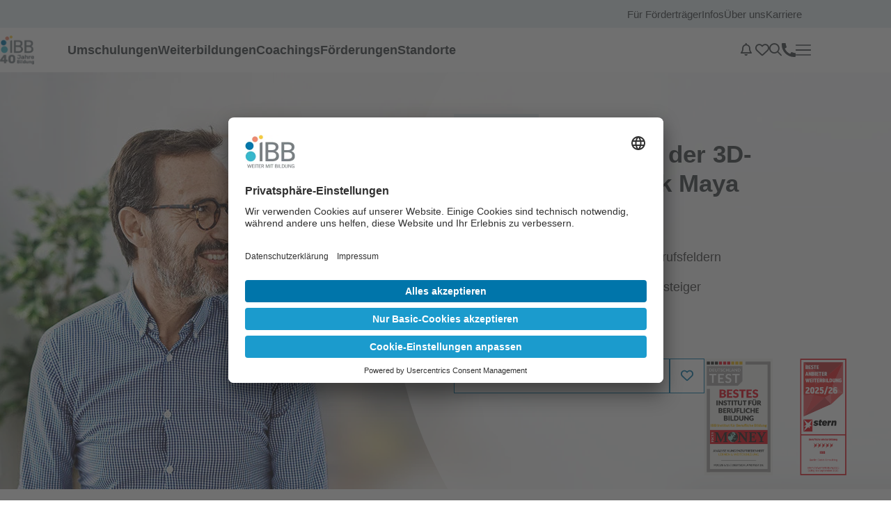

--- FILE ---
content_type: text/html;charset=utf-8
request_url: https://www.ibb.com/weiterbildung/3d-cgi-basics-der-3d-software-autodesk-maya
body_size: 25508
content:
<!DOCTYPE html>
<html lang="de">
<head>

<meta charset="utf-8">
<!-- 
	This website is powered by TYPO3 - inspiring people to share!
	TYPO3 is a free open source Content Management Framework initially created by Kasper Skaarhoj and licensed under GNU/GPL.
	TYPO3 is copyright 1998-2026 of Kasper Skaarhoj. Extensions are copyright of their respective owners.
	Information and contribution at https://typo3.org/
-->




<meta http-equiv="x-ua-compatible" content="IE=edge,chrome=1">
<meta name="generator" content="TYPO3 CMS">
<meta name="description" content="Weiterbildung bei einem der führenden Bildungsträger in Deutschland! ► Jetzt Kurs anfragen und kostenlose Beratung sichern!">
<meta name="robots" content="index,noodp,follow">
<meta name="viewport" content="width=device-width, initial-scale=1.0, minimum-scale=1, maximum-scale=1.0, user-scalable=0">
<meta property="og:image" content="https://www.ibb.com/fileadmin/_processed_/8/d/csm_weiterbildung-528110013-web_29d7c49bcd.jpg">
<meta property="og:type" content="website">
<meta property="og:title" content="Weiterbildung 3D / CGI Basics in der 3D-Software Autodesk Maya&amp;nbsp;&amp;#124; IBB">
<meta property="og:description" content="3D-Design ist heute in vielen Branchen kaum wegzudenken – computergenerierte 3D-Bilder und -Animationen begegnen uns überall. CGI (computer-gene...">
<meta name="twitter:image" content="https://www.ibb.com/fileadmin/_processed_/8/d/csm_weiterbildung-528110013-web_29d7c49bcd.jpg">
<meta name="twitter:card" content="summary">
<meta name="format-detection" content="telephone=no">
<meta name="title" content="Weiterbildung 3D / CGI Basics in der 3D-Software Autodesk Maya&amp;nbsp;&amp;#124; IBB">


<link rel="stylesheet" href="/typo3temp/assets/compressed/merged-870990f4005c14a7a37964724e078992-e3545bdcfdb9da1b287ffd308cf2376f.css.gz?1768465606" media="all">



<script src="/typo3temp/assets/compressed/merged-7262d9a0f359b1be3c4266904fbf1c50-695942801e89841b0eb6741243700218.js.gz?1768465596"></script>


<script src="https://ibb.app.baqend.com/v1/speedkit/install.js?d=production" async crossorigin="anonymous"></script><title itemprop="name">Weiterbildung 3D / CGI Basics in der 3D-Software Autodesk Maya&nbsp;&#124; IBB </title><link rel="shortcut icon" type="image/x-icon" href="/fileadmin/Favicons/favicon.ico" /><link rel="apple-touch-icon" sizes="180x180" href="/fileadmin/Favicons/apple-icon-180x180.png" /><link rel="icon" type="image/png" sizes="32x32" href="/fileadmin/Favicons/favicon-32x32.png" /><link rel="icon" type="image/png" sizes="32x32" href="/fileadmin/Favicons/favicon-16x16.png" /><link rel="manifest" href="/fileadmin/Favicons/manifest.json" /><meta name="theme-color" content="#0075AA" /><meta name="msapplication-TileColor" content="#0075AA" /><link rel="image_src" href="/fileadmin/Logos/40Jahre-logo_website-grau.png" /><!--TAG_START-->
<link rel="preconnect" href="//app.usercentrics.eu">
<link rel="preconnect" href="//api.usercentrics.eu">
<link rel="preconnect" href="//privacy-proxy.usercentrics.eu">
<link rel="preload" href="//privacy-proxy.usercentrics.eu/latest/uc-block.bundle.js" as="script">
<script id="usercentrics-cmp" data-settings-id="N6UXyWlsz" src="https://app.usercentrics.eu/browser-ui/latest/loader.js"  async></script>
<script type="application/javascript" src="https://privacy-proxy.usercentrics.eu/latest/uc-block.bundle.js"></script>

 <!-- Google Tag Manager -->
 <script type="text/plain" data-usercentrics="Google Tag Manager">

    // create dataLayer
    window.dataLayer = window.dataLayer || [];

    function gtag() {
        dataLayer.push(arguments);
    }

    // set „denied" as default for both ad and analytics storage, as well as ad_user_data and ad_personalization,
    gtag("consent", "default", {
        ad_user_data: "denied",
        ad_personalization: "denied",
        ad_storage: "denied",
        analytics_storage: "denied",
        wait_for_update: 2000 // milliseconds to wait for update
    });

    // Enable ads data redaction by default [optional]
    gtag("set", "ads_data_redaction", true);
</script>

<!-- Google Tag Manager -->
<script type="text/plain" data-usercentrics="Google Tag Manager">(function(w,d,s,l,i){w[l]=w[l]||[];w[l].push({'gtm.start':new Date().getTime(),event:'gtm.js'});var f=d.getElementsByTagName(s)[0],j=d.createElement(s);j.async=true;j.src="https://sgtm.ibb.com/2befrthmtlp.js?"+i;f.parentNode.insertBefore(j,f);})(window,document,'script','dataLayer','5ch9nf=aWQ9R1RNLU03RzRGNUJI&page=2');
</script>
<!-- End Google Tag Manager -->

 <!-- disable google maps blocking -->
 <script>
    //uc.setServiceAlias({'S1pcEj_jZX': 'google-maps'})
    uc.blockElements({
   'S1pcEj_jZX': '#uc-maps-overlay' // Show google maps overlay over the element with ID '12345'
   });
  </script>
  <!--TAG_END--><script type="application/ld+json">{"@context":"https:\/\/schema.org\/","@type":"BreadcrumbList","itemListElement":[{"@type":"ListItem","item":{"@id":"https:\/\/www.ibb.com","name":"Startseite"},"position":1},{"@type":"ListItem","item":{"@id":"https:\/\/www.ibb.com\/weiterbildung","name":"Weiterbildung"},"position":2},{"@type":"ListItem","item":{"@id":"https:\/\/www.ibb.com\/weiterbildung\/3d-cgi-basics-der-3d-software-autodesk-maya","name":"3D \/ CGI Basics in der 3D-Software Autodesk Maya"},"position":3}]}</script><style>.powermail_fieldwrap_type_captcha input {
    max-width: 108px;
    margin-right: 20px;
}
.powermail_fieldwrap_type_captcha.powermail_fieldwrap_type_captcha {
  flex: 0 0 100%;
  max-width: 100%;
}

header.header .header--inner .header--contact .contact--popup .contact-box--modul {
      max-height: 80vh;
    overflow-y: auto;
}

  .text-end {
     text-align: right;
  }</style>
<link rel="canonical" href="https://www.ibb.com/weiterbildung/3d-cgi-basics-der-3d-software-autodesk-maya"/>
</head>
<body>
  <!-- Google Tag Manager (noscript) -->
  <noscript><iframe src="https://sgtm.ibb.com/ns.html?id=GTM-M7G4F5BH" height="0" width="0" style="display:none;visibility:hidden"></iframe></noscript>
  <!-- End Google Tag Manager (noscript) -->
  <a class="a11y-to-content" href="#main-content">
    Zum Inhalt springen
  </a>
  <header class="page-header">

    
    

    

    

    <nav aria-label="Topnavigation" id="top-level-nav">
      <div class="header--wrapper">
        <ul>
          
            <li><a href="/foerdertraeger" target="">Für Förderträger</a></li>
          
            <li><a href="/infos" target="">Infos</a></li>
          
            <li><a href="/ibb/ueber-uns" target="">Über uns</a></li>
          
            <li><a href="/karriere-im-ibb" target="">Karriere</a></li>
          
        </ul>
      </div>
    </nav>

    <div class="page-header--relative" id="main-nav">
      <div class="header--wrapper">
        
          <a class="logo" href="/" title="" target="" rel="home">
            
  
    <picture>
      
          
            <source media="(min-width: 1200px)" srcset="/fileadmin/Logos/40Jahre-logo_website-grau.png">
          
          
            <source media="(max-width: 768px)" srcset="/fileadmin/Logos/40Jahre-logo_website-grau.png">
          
          
            <img src="/fileadmin/Logos/40Jahre-logo_website-grau.png" />
            
  

          
        
    </picture>
  

          </a>
        

        <div id="nav-desktop">
          <nav
            aria-label="Hauptnavigation"
            id="bottom-level-nav"
          >
            <ul>
              
                <li class="page-header--entry">
                  <button
                    class="btn-blank"
                    onclick="toggleSubNavi(this, 'click')"
                    onmouseenter="toggleSubNavi(this, 'hover')"
                  >
                    Umschulungen
                  </button>
                  <div class="page-header--sub">
                    <div class="page-header--sub-relative">
                      <div class="header--wrapper-sub">
                        <div class="page-header--sub-layout-col">
                          
                            
                                <div class="page-header--sub-topic-section">
                                  <strong>Unterrichtsform</strong>
                                  <ul>
                                    
                                      
                                          <li><a href="/umschulungen" target="" class="">Umschulungen in Vollzeit</a></li>
                                        
                                    
                                      
                                          <li><a href="/umschulungen/umschulung-in-teilzeit" target="" class="">Umschulungen in Teilzeit</a></li>
                                        
                                    
                                  </ul>
                                </div>
                              
                          
                            
                                <div class="page-header--sub-topic-section">
                                  <strong>Zielgruppe</strong>
                                  <ul>
                                    
                                      
                                          <li><a href="/umschulungen" target="" class="">Arbeitssuchende</a></li>
                                        
                                    
                                      
                                          <li><a href="/umschulungen/umschulungen-fuer-berufstaetige" target="" class="">Berufstätige</a></li>
                                        
                                    
                                  </ul>
                                </div>
                              
                          
                            
                                <div class="page-header--sub-topic-section">
                                  <strong>Berufsfelder</strong>
                                  <ul>
                                    
                                      
                                          <li><a href="/umschulungen/kaufmaennische-umschulungen" target="" class="">Kaufmännische Umschulungen</a></li>
                                        
                                    
                                      
                                          <li><a href="/umschulungen/umschulung-in-der-it" target="" class="">Umschulungen in der IT</a></li>
                                        
                                    
                                      
                                          <li><a href="/umschulungen/marketing-medien-kommunikation" target="" class="">Marketing, Medien und Kommunikation</a></li>
                                        
                                    
                                      
                                          <li><a href="/kursgruppe/technik-und-gewerbe" target="" class="">Technik und Automatisierung</a></li>
                                        
                                    
                                      
                                          <li><a href="/umschulungen/tourismus-und-freizeit" target="" class="">Tourismus und Freizeit</a></li>
                                        
                                    
                                  </ul>
                                </div>
                              
                          
                            
                                <div class="page-header--sub-topic-section">
                                  <strong>Themenkompass</strong>
                                  <ul>
                                    
                                      
                                          <li><a href="/umschulungen#c25800" target="" class="">Umschulung finden</a></li>
                                        
                                    
                                      
                                          <li><a href="/umschulungen/umschulung-voraussetzungen" target="" class="">Voraussetzungen</a></li>
                                        
                                    
                                      
                                          <li><a href="/umschulungen/foerdermoeglichkeiten-fuer-die-umschulung" target="" class="">Fördermöglichkeiten</a></li>
                                        
                                    
                                      
                                          <li><a href="https://www.ibb.com/ibb/vorteile#c29718" target="" class="">Ihre Vorteile</a></li>
                                        
                                    
                                      
                                          <li><a href="/coachings/coaching-fuer-umschulungsinteressenten" target="" class="">Coachings für Umschulungsinteressierte</a></li>
                                        
                                    
                                      
                                          <li><a href="/info/grundkompetenzen-vorbereitungskurse-fuer-ihre-umschulung-oder-weiterbildung" target="" class="">Vorbereitungskurse</a></li>
                                        
                                    
                                      
                                          <li><a href="/umschulungen/externenpruefung" target="" class="">Vorbereitung auf Externenprüfungen</a></li>
                                        
                                    
                                      
                                          <li><a href="/weiterbildung/teilqualifizierung" target="" class="">Teilqualifizierungen</a></li>
                                        
                                    
                                      
                                          <li><a href="/umschulungen/umschulungen-bei-der-agentur-fuer-arbeit" target="" class="">Umschulungen mit der Agentur für Arbeit</a></li>
                                        
                                    
                                  </ul>
                                </div>
                              
                          
                            
                                <div class="page-header--sub-topic-section trending-topic-section">
                                  <strong>Top-Themen</strong>
                                  <ul>
                                    
                                      <li>
                                        <a href="/umschulungen/die-10-beliebtesten-umschulungsberufe-beim-ibb" target="">
                                          
  	
        
                
                
                

                
                
                
                
                
                

                

                

                <figure class="">
                  
  
      <img src="https://www.ibb.com//fileadmin/Kurs_Bilder/AdobeStock_214455729.jpg" alt="" title="" style="" loading="lazy" />
    

                  
                  
                  
                </figure>
            
    

                                          <div>
                                            <span class="title">Top 10 Umschulungen</span>
                                            <span class="start">Jetzt informieren</span>
                                          </div>
                                        </a>
                                      </li>
                                    
                                      <li>
                                        <a href="/umschulungen/umschulung-mit-50" target="">
                                          
  	
        
                
                
                

                
                
                
                
                
                

                

                

                <figure class="">
                  
  
      <img src="https://www.ibb.com//fileadmin/Kurs_Bilder/AdobeStock_392805388.jpg" alt="" title="" style="" loading="lazy" />
    

                  
                  
                  
                </figure>
            
    

                                          <div>
                                            <span class="title">Umschulung mit 50</span>
                                            <span class="start">Jetzt informieren</span>
                                          </div>
                                        </a>
                                      </li>
                                    
                                  </ul>
                                </div>
                              
                          
                        </div>
                      </div>
                    </div>
                  </div>
                </li>
              
                <li class="page-header--entry">
                  <button
                    class="btn-blank"
                    onclick="toggleSubNavi(this, 'click')"
                    onmouseenter="toggleSubNavi(this, 'hover')"
                  >
                    Weiterbildungen
                  </button>
                  <div class="page-header--sub">
                    <div class="page-header--sub-relative">
                      <div class="header--wrapper-sub">
                        <div class="page-header--sub-layout-col">
                          
                            
                                <div class="page-header--sub-topic-section">
                                  <strong>Unterrichtsform</strong>
                                  <ul>
                                    
                                      
                                          <li><a href="/weiterbildung" target="" class="">Weiterbildungen in Vollzeit</a></li>
                                        
                                    
                                      
                                          <li><a href="/weiterbildung/weiterbildung-in-teilzeit" target="" class="">Weiterbildungen in Teilzeit</a></li>
                                        
                                    
                                  </ul>
                                </div>
                              
                          
                            
                                <div class="page-header--sub-topic-section">
                                  <strong>Zielgruppe</strong>
                                  <ul>
                                    
                                      
                                          <li><a href="/weiterbildung/arbeitssuchende" target="" class="">Arbeitssuchende</a></li>
                                        
                                    
                                      
                                          <li><a href="/weiterbildung/berufstaetige" target="" class="">Berufstätige</a></li>
                                        
                                    
                                      
                                          <li><a href="/seminare-fuer-unternehmen" target="" class="">Unternehmen</a></li>
                                        
                                    
                                      
                                          <li><a href="/weiterbildung/berufliche-reha" target="" class="">Rehabilitanden</a></li>
                                        
                                    
                                      
                                          <li><a href="/angebote-fuer-migranten" target="" class="">Migranten</a></li>
                                        
                                    
                                      
                                          <li><a href="/angebote-fuer-migranten/unterstuetzung-fuer-gefluechtete" target="" class="">Geflüchtete / Refugees</a></li>
                                        
                                    
                                      
                                          <li><a href="/weiterbildung/weitere-personengruppen" target="" class="">Weitere Personengruppen</a></li>
                                        
                                    
                                  </ul>
                                </div>
                              
                          
                            
                                <div class="page-header--sub-topic-section">
                                  <strong>Berufsfelder</strong>
                                  <ul>
                                    
                                      
                                          <li><a href="/weiterbildungen/ki-kurse" target="" class="">KI Künstliche Intelligenz</a></li>
                                        
                                    
                                      
                                          <li><a href="/kursgruppe/it-edv-und-informatik" target="" class="">IT und Informatik</a></li>
                                        
                                    
                                      
                                          <li><a href="/kursgruppe/3d-und-cgi" target="" class="">3D und CGI</a></li>
                                        
                                    
                                      
                                          <li><a href="/kursgruppe/energie-und-umwelt" target="" class="">Energie und Umwelt</a></li>
                                        
                                    
                                      
                                          <li><a href="/kursgruppe/kaufmaennische-schulungen-buero-und-personal" target="" class="">Kaufmännische Berufe</a></li>
                                        
                                    
                                      
                                          <li><a href="/kursgruppe/medizin-pflege-und-gesundheit" target="" class="">Medizin und Pflege</a></li>
                                        
                                    
                                      
                                          <li><a href="/kursgruppe/grafikdesign-und-mediengestaltung" target="" class="">Grafik und Medien</a></li>
                                        
                                    
                                      
                                          <li><a href="/kursgruppe/technik-und-gewerbe" target="" class="">Technik und Automatisierung</a></li>
                                        
                                    
                                      
                                          <li><a href="/weiterbildungen/meister-ihk" target="" class="">Meister</a></li>
                                        
                                    
                                      
                                          <li><a href="/weiterbildungen/fachwirte-ihk" target="" class="">Fachwirte</a></li>
                                        
                                    
                                      
                                          <li><a href="/weiterbildung#c23227" target="" class="">Alle Berufsfelder</a></li>
                                        
                                    
                                  </ul>
                                </div>
                              
                          
                            
                                <div class="page-header--sub-topic-section">
                                  <strong>Themenkompass</strong>
                                  <ul>
                                    
                                      
                                          <li><a href="/coachings/kostenlose-coachings" target="" class="">Angebot: Jetzt kostenloses Coaching sichern</a></li>
                                        
                                    
                                      
                                          <li><a href="/suche" target="" class="">Weiterbildung finden</a></li>
                                        
                                    
                                      
                                          <li><a href="/info/online-akademie/weiterbildung-von-zu-hause-aus" target="" class="">Online-Kurse</a></li>
                                        
                                    
                                      
                                          <li><a href="/foerderung/foerdermoeglichkeiten-beruflicher-weiterbildung#c18800" target="" class="">Fördermöglichkeiten</a></li>
                                        
                                    
                                      
                                          <li><a href="/ibb/vorteile" target="" class="">Ihre Vorteile</a></li>
                                        
                                    
                                      
                                          <li><a href="/info/grundkompetenzen-vorbereitungskurse-fuer-ihre-umschulung-oder-weiterbildung" target="" class="">Vorbereitungskurse</a></li>
                                        
                                    
                                  </ul>
                                </div>
                              
                          
                            
                                <div class="page-header--sub-topic-section trending-topic-section">
                                  <strong>Top-Themen</strong>
                                  <ul>
                                    
                                      <li>
                                        <a href="/ausbildung-betreuungskraft-nach-43b-bisher-87b" target="">
                                          
  	
        
                
                
                

                
                
                
                
                
                

                

                

                <figure class="">
                  
  
      <img src="https://www.ibb.com//fileadmin/Kurs_Bilder_individuell/Kurs_Bilder_Pflege_und_Medizin/altenpflege_01.jpg" alt="" title="" style="" loading="lazy" />
    

                  
                  
                  
                </figure>
            
    

                                          <div>
                                            <span class="title">Ausbildung Betreuungskraft</span>
                                            <span class="start">Jetzt informieren</span>
                                          </div>
                                        </a>
                                      </li>
                                    
                                      <li>
                                        <a href="/weiterbildung/kita-assistenz" target="">
                                          
  	
        
                
                
                

                
                
                
                
                
                

                

                

                <figure class="">
                  
  
      <img src="https://www.ibb.com//fileadmin/Kurs_Bilder_individuell/Kurs_Bilder_Paedagogik/AdobeStock_297205127.jpg" alt="" title="" style="" loading="lazy" />
    

                  
                  
                  
                </figure>
            
    

                                          <div>
                                            <span class="title">Weiterbildung Kita-Assistenz</span>
                                            <span class="start">Jetzt informieren</span>
                                          </div>
                                        </a>
                                      </li>
                                    
                                      <li>
                                        <a href="https://www.ibb.com/weiterbildung/windows-und-pc-grundlagen-computerkurs-fuer-berufliche-anwender" target="">
                                          
  	
        
                
                
                

                
                
                
                
                
                

                

                

                <figure class="">
                  
  
      <img src="https://www.ibb.com//fileadmin/Kurs_Bilder_individuell/Kurs_Bilder_Technik/G-490-6.jpg" alt="" title="" style="" loading="lazy" />
    

                  
                  
                  
                </figure>
            
    

                                          <div>
                                            <span class="title">Windows- und PC Grundlagen</span>
                                            <span class="start">Zum Kurs</span>
                                          </div>
                                        </a>
                                      </li>
                                    
                                  </ul>
                                </div>
                              
                          
                        </div>
                      </div>
                    </div>
                  </div>
                </li>
              
                <li class="page-header--entry">
                  <button
                    class="btn-blank"
                    onclick="toggleSubNavi(this, 'click')"
                    onmouseenter="toggleSubNavi(this, 'hover')"
                  >
                    Coachings
                  </button>
                  <div class="page-header--sub">
                    <div class="page-header--sub-relative">
                      <div class="header--wrapper-sub">
                        <div class="page-header--sub-layout-col">
                          
                            
                                <div class="page-header--sub-topic-section">
                                  <strong>Unterrichtsform</strong>
                                  <ul>
                                    
                                      
                                          <li><a href="/coachings" target="" class="">Einzelcoachings</a></li>
                                        
                                    
                                      
                                          <li><a href="/coachings/gruppencoachings" target="" class="">Gruppencoachings</a></li>
                                        
                                    
                                  </ul>
                                </div>
                              
                          
                            
                                <div class="page-header--sub-topic-section">
                                  <strong>Zielgruppe</strong>
                                  <ul>
                                    
                                      
                                          <li><a href="/coachings/coaching-fuer-akademiker" target="" class="">Akademiker</a></li>
                                        
                                    
                                      
                                          <li><a href="/coachings/coaching-fuer-alleinerziehende" target="" class="">Alleinerziehende</a></li>
                                        
                                    
                                      
                                          <li><a href="/coachings/coaching-fuer-existenzgruender" target="" class="">Existenzgründer</a></li>
                                        
                                    
                                      
                                          <li><a href="/coachings/coaching-fuer-frauen" target="" class="">Frauen</a></li>
                                        
                                    
                                      
                                          <li><a href="/coachings/coaching-fuer-maenner" target="" class="">Männer</a></li>
                                        
                                    
                                      
                                          <li><a href="/coachings/coaching-fuer-ueber-50-jaehrige" target="" class="">Über 50-Jährige</a></li>
                                        
                                    
                                      
                                          <li><a href="/coachings" target="" class="">Alle Zielgruppen</a></li>
                                        
                                    
                                  </ul>
                                </div>
                              
                          
                            
                                <div class="page-header--sub-topic-section">
                                  <strong>Themenkompass</strong>
                                  <ul>
                                    
                                      
                                          <li><a href="/coachings/kostenlose-coachings" target="" class="">Angebot: Jetzt kostenloses Coaching sichern</a></li>
                                        
                                    
                                      
                                          <li><a href="/coachings/avgs-coachings" target="" class="">AVGS-Coachings</a></li>
                                        
                                    
                                      
                                          <li><a href="/coachings/avgs-aktivierungs-und-vermittlungsgutschein" target="" class="">Fördermöglichkeiten</a></li>
                                        
                                    
                                      
                                          <li><a href="https://www.ibb.com/ibb/vorteile#c29715" target="" class="">Ihre Vorteile</a></li>
                                        
                                    
                                      
                                          <li><a href="/coachings/faqs" target="" class="">FAQs - Häufige Fragen</a></li>
                                        
                                    
                                      
                                          <li><a href="/coachings/kompetenzcoaching" target="" class="">Kompetenzcoaching</a></li>
                                        
                                    
                                  </ul>
                                </div>
                              
                          
                        </div>
                      </div>
                    </div>
                  </div>
                </li>
              
                <li class="page-header--entry">
                  <button
                    class="btn-blank"
                    onclick="toggleSubNavi(this, 'click')"
                    onmouseenter="toggleSubNavi(this, 'hover')"
                  >
                    Förderungen
                  </button>
                  <div class="page-header--sub">
                    <div class="page-header--sub-relative">
                      <div class="header--wrapper-sub">
                        <div class="page-header--sub-layout-col">
                          
                            
                                <div class="page-header--sub-topic-section">
                                  <strong>Kursart</strong>
                                  <ul>
                                    
                                      
                                          <li><a href="/umschulungen/foerdermoeglichkeiten-fuer-die-umschulung" target="" class="">Umschulungen</a></li>
                                        
                                    
                                      
                                          <li><a href="/foerderung/foerdermoeglichkeiten-beruflicher-weiterbildung" target="" class="">Weiterbildungen</a></li>
                                        
                                    
                                      
                                          <li><a href="/coachings/avgs-aktivierungs-und-vermittlungsgutschein" target="" class="">Coachings</a></li>
                                        
                                    
                                  </ul>
                                </div>
                              
                          
                            
                                <div class="page-header--sub-topic-section">
                                  <strong>Zielgruppe</strong>
                                  <ul>
                                    
                                      
                                          <li><a href="/foerderung/foerdermoeglichkeiten-beruflicher-weiterbildung#c18800" target="" class="">Arbeitssuchende</a></li>
                                        
                                    
                                      
                                          <li><a href="/foerderung/foerdermoeglichkeiten-beruflicher-weiterbildung#c18802" target="" class="">Berufstätige</a></li>
                                        
                                    
                                      
                                          <li><a href="/foerderung/foerdermoeglichkeiten-beruflicher-weiterbildung#c18804" target="" class="">Unternehmen</a></li>
                                        
                                    
                                      
                                          <li><a href="/foerderung/foerdermoeglichkeiten-beruflicher-weiterbildung#c18835" target="" class="">Rehabilitanden</a></li>
                                        
                                    
                                  </ul>
                                </div>
                              
                          
                            
                                <div class="page-header--sub-topic-section">
                                  <strong>Themenkompass</strong>
                                  <ul>
                                    
                                      
                                          <li><a href="/foerderung/foerdermoeglichkeiten-beruflicher-weiterbildung" target="" class="">Überblick Fördermöglichkeiten</a></li>
                                        
                                    
                                      
                                          <li><a href="/foerderung/bildungsgutschein" target="" class="">Bildungsgutschein</a></li>
                                        
                                    
                                      
                                          <li><a href="/coachings/avgs-aktivierungs-und-vermittlungsgutschein" target="" class="">AVGS Aktivierungs- und Vermittlungsgutschein</a></li>
                                        
                                    
                                      
                                          <li><a href="/foerderung/buergergeld-weiterbildung" target="" class="">Weiterbildungsgeld</a></li>
                                        
                                    
                                      
                                          <li><a href="/foerderung/weiterbildungspraemie" target="" class="">Weiterbildungsprämie</a></li>
                                        
                                    
                                      
                                          <li><a href="/foerderung/qualifizierungsgeld" target="" class="">Qualifizierungsgeld</a></li>
                                        
                                    
                                      
                                          <li><a href="/foerderung/qualifizierungschancengesetz" target="" class="">Qualifizierungschancengesetz</a></li>
                                        
                                    
                                  </ul>
                                </div>
                              
                          
                        </div>
                      </div>
                    </div>
                  </div>
                </li>
              
                <li class="page-header--entry">
                  <button
                    class="btn-blank"
                    onclick="toggleSubNavi(this, 'click')"
                    onmouseenter="toggleSubNavi(this, 'hover')"
                  >
                    Standorte
                  </button>
                  <div class="page-header--sub">
                    <div class="page-header--sub-relative">
                      <div class="header--wrapper-sub">
                        <div class="page-header--sub-layout-col">
                          
                            
                                <div class="page-header--sub-topic-section">
                                  <strong>Unsere Standorte</strong>
                                  <ul>
                                    
                                      
                                          <li><a href="/standorte" target="" class="">Alle Standorte</a></li>
                                        
                                    
                                      
                                          <li><a href="/info/online-akademie/weiterbildung-von-zu-hause-aus" target="" class="">Weiterbildung von zu Hause</a></li>
                                        
                                    
                                      
                                          
  </ul>
    </div>
      <div class="page-header--sub-topic-section spacer">
    <div class="dummy-headline"></div>
  <ul>

                                        
                                    
                                      
                                          <li><a href="/weiterbildung-in-baden-wuerttemberg" target="" class="">Baden-Württemberg</a></li>
                                        
                                    
                                      
                                          <li><a href="/weiterbildung-in-bayern" target="" class="">Bayern</a></li>
                                        
                                    
                                      
                                          <li><a href="/weiterbildung-in-berlin" target="" class="">Berlin</a></li>
                                        
                                    
                                      
                                          <li><a href="/weiterbildung-in-brandenburg" target="" class="">Brandenburg</a></li>
                                        
                                    
                                      
                                          <li><a href="/weiterbildung-in-bremen" target="" class="">Bremen</a></li>
                                        
                                    
                                      
                                          <li><a href="/weiterbildung-in-hamburg" target="" class="">Hamburg</a></li>
                                        
                                    
                                      
                                          
  </ul>
    </div>
      <div class="page-header--sub-topic-section spacer">
    <div class="dummy-headline"></div>
  <ul>

                                        
                                    
                                      
                                          <li><a href="/weiterbildung-in-hessen" target="" class="">Hessen</a></li>
                                        
                                    
                                      
                                          <li><a href="/weiterbildung-in-mecklenburg-vorpommern" target="" class="">Mecklenburg-Vorpommern</a></li>
                                        
                                    
                                      
                                          <li><a href="/weiterbildung-in-niedersachsen" target="" class="">Niedersachsen</a></li>
                                        
                                    
                                      
                                          <li><a href="/weiterbildung-in-nordrhein-westfalen" target="" class="">Nordrhein-Westfalen</a></li>
                                        
                                    
                                      
                                          <li><a href="/weiterbildung-in-rheinland-pfalz" target="" class="">Rheinland-Pfalz</a></li>
                                        
                                    
                                      
                                          <li><a href="/weiterbildung-in-saarland" target="" class="">Saarland</a></li>
                                        
                                    
                                      
                                          
  </ul>
    </div>
      <div class="page-header--sub-topic-section spacer">
    <div class="dummy-headline"></div>
  <ul>

                                        
                                    
                                      
                                          <li><a href="/weiterbildung-in-sachsen" target="" class="">Sachsen</a></li>
                                        
                                    
                                      
                                          <li><a href="/weiterbildung-in-sachsen-anhalt" target="" class="">Sachsen-Anhalt</a></li>
                                        
                                    
                                      
                                          <li><a href="/weiterbildung-in-schleswig-holstein" target="" class="">Schleswig-Holstein</a></li>
                                        
                                    
                                      
                                          <li><a href="/weiterbildung-in-thueringen" target="" class="">Thüringen</a></li>
                                        
                                    
                                  </ul>
                                </div>
                              
                          
                        </div>
                      </div>
                    </div>
                  </div>
                </li>
              

              <li class="icon-only page-header--entry messages-box section-dividing-icon">
                <button
                  class="btn-blank"
                  onclick="toggleSubNavi(this, 'click');"
                  aria-haspopup="true"
                  aria-expanded="false"
                >
                  <div class="bell-wrapper">
                    <i class="fa-regular fa-bell"></i>
                    <span class="sr-only">Benachrichtungen</span>
                  </div>
                </button>
                <div class="page-header--sub messages-box--modul">
                  


    
        <div class="row storyrow ce-text">
            <div class="col-lg-8 col-md-12 offset-lg-2 offset-md-0">
                
        
        

        
        
            
                
            
                
            
                
            
                
            
        

        
        
        
        

        <div id="c29770" class="component story" style="">
            
            <p>&nbsp;</p><p><span style="font-size:18px;"><strong>Neuigkeiten &amp; Aktionen</strong></span></p><p>Unsere Umschulungen starten wieder ab Anfang Februar</p><p><a href="/umschulungen">Jetzt anmelden!</a></p><hr><p>Jubiläumsaktion: Laptop oder Tablet geschenkt beim Start einer Vollzeit-Umschulung</p><p><a href="/jubilaeumsaktion">Jetzt profitieren!</a></p><hr><p>Bis 31.01.: Kostenloses Coaching für alle Weiterbildungs-Teilnehmer</p><p><a href="/coachings/kostenlose-coachings">Jetzt informieren!</a></p><hr><p>Neues Kursangebot “Betreuungskraft kompakt” - In 6 Wochen zum Abschluss</p><p><a href="https://www.ibb.com/weiterbildung/betreuungskraft-kompakt-gemaess-43b-53b-sgb-xi" target="_blank" rel="noopener noreferrer">Jetzt entdecken!</a></p>
        </div>
    




            </div>
        </div>
    

    



                  <div class="overlay"></div>
                </div>
              </li>

              <li class="icon-only page-header--entry">
                <a class="btn btn-blank" href="/merkliste" title="Merkliste">
                  <div class="header--bookmark">
                    <i class="fa-regular fa-heart" style="--fa-animation-duration: 1s;"></i>
                    <div class="bm-amount" aria-hidden="true"></div>
                    <div class="bm-notification-container" aria-hidden="true">
                      <div class="bm-notification-wrapper"></div>
                    </div>
                  </div>
                </a>
              </li>
              <li class="icon-only page-header--entry">
                <button
                  class="btn-blank"
                  onclick="toggleSubNavi(this, 'click');"
                  onmouseenter="toggleSubNavi(this, 'hover')"
                >
                  <i class="fa-regular fa-magnifying-glass"></i>
                </button>
                <div class="page-header--sub page-header--sub-search">
                  <div class="page-header--sub-relative">
                    <div class="header--wrapper-sub">
                      <form class="header--search--form" action="/suche" autocomplete="off" method="get" accept-charset="utf-8 data-suggest">
                        <div class="row">
                          <div class="col-input">
                            <div class="form-group">
                              






    <svg id="search" data-name="search" xmlns="http://www.w3.org/2000/svg" viewBox="0 0 436.9 438.09">
        <path fill="currentColor" d="M-476.34,468.31-591.2,353.46a176.75,176.75,0,0,0,36.29-107.58A177.6,177.6,0,0,0-732.5,68.28a177.6,177.6,0,0,0-177.6,177.6,177.59,177.59,0,0,0,177.6,177.6,176.87,176.87,0,0,0,106.23-35.26l115,115a10.74,10.74,0,0,0,15.18,0l19.74-19.74A10.74,10.74,0,0,0-476.34,468.31ZM-732.5,381.22A135.34,135.34,0,0,1-867.85,245.88,135.35,135.35,0,0,1-732.5,110.54,135.35,135.35,0,0,1-597.16,245.88,135.34,135.34,0,0,1-732.5,381.22Z" transform="translate(910.1 -68.28)"/>
    </svg>







































































                              <div class="course-suggestion">
                                <input name="q"
                                       placeholder="Bitte geben Sie ein Kursthema ein"
                                       title="Bitte geben Sie ein Kursthema ein"
                                       type="text"
                                       id="search-what"
                                       class="searchInput tx-solr-suggest"
                                       value="">
                                <ul class="suggestions-list"></ul>
                              </div>
                            </div>
                          </div>
                          <div class="col-button">
                            <button class="btn btn-blue" type="submit">Jetzt suchen</button>
                          </div>
                        </div>
                      </form>
                    </div>
                  </div>
                </div>
              </li>
              <li class="icon-only page-header--entry position-md-relative">
                
                  <button class="btn-blank" onclick="toggleSubNavi(this, 'click')" onmouseenter="toggleSubNavi(this, 'hover')">
                    <svg xmlns="http://www.w3.org/2000/svg" fill="none" width="20px" height="20px" viewBox="0 0 20 20"><path fill="currentColor" d="M20 14.9111v3.929c0 .5833-.451 1.0673-1.0328 1.1085-.486.0343-.8824.0514-1.1894.0514C7.95933 20 0 12.0407 0 2.22222c0-.30699.0171667-.70348.0515-1.18944C.0926333.450978.5766 0 1.15984 0H5.089c.2852 0 .52407.216022.5527.499778.02571.254744.04961.459266.07171.613582.22476 1.56966.68385 3.06371 1.3407 4.44556.10543.2218.03668.48729-.16317.63004L4.49283 7.902c1.45997 3.4103 4.19484 6.1452 7.60517 7.6052l1.7099-2.394c.1445-.2022.4132-.2718.6377-.1652 1.3817.6563 2.8756 1.1149 4.4451 1.3391.1533.022.3565.0457.6095.0712.2838.0287.4998.2676.4998.5528Z"/></svg>
                    <span class="sr-only">Kontakt</span>
                  </button>
                  <div class="page-header--sub contact-box--modul">
                    
<div class="contact-box--inner">
  <div class="content first" style="mask-image: none;">
    <div class="buttons">
      <span class="buttons__inner-position-cbox">
        <span class="buttons__inner-close" onclick="resetSubNavi()">
          <i class="fa fa-close"></i>
        </span>
      </span>
      
        <a href="tel:040 – 79724645"
           class="telnumber telbutton">
          <div class="telbutton--header btn btn-primary">
              <i class="fa-solid fa-phone"></i>
            <div class="telbutton__text__wrapper">
              <span class="telbutton--header__text">Infos und Sofortberatung</span>
                <span>040 – 79724645</span>
            </div>
          </div>
          <div class="telbutton--body">
            <div class="bold-mon bold-tue bold-wen bold-thu bold-fri">Mo - Fr:</div>
            <div class="bold-mon bold-tue bold-wen bold-thu bold-fri">7:30 - 20 Uhr</div>
            <div class="bold-sat">Sa:</div>
            <div class="bold-sat">9:00 - 13:30 Uhr</div>
          </div>
        </a>
      

      <button class="btn btn-secondary btn-left btn-blue switch-4">
        <i class="fa-solid fa-headset"></i>
        <span>Rückruf vereinbaren</span>
      </button>



      
          
        

      

      <a href="/termin-vereinbaren" class="btn btn-secondary btn-left btn-blue " data-course-id="" data-location-id="">
        <i class="fa-regular fa fa-calendar"></i>
        <span>Beratungsgespräch buchen</span>
      </a>

      <div class="fundingagency">
        <span>Sie sind Förderträger? <a href="/foerdertraeger">Mehr erfahren</a></span>
      </div>

    </div>

  </div>


  <div class="contact-box--navigation">
    <div class="contact-box--navigation--back">
      <i class="fas fa-chevron-left"></i>
    </div>
    <div class="contact-box--navigation--close">
      <i class="fas fa-times"></i>
    </div>
  </div>
  <div class="container content callback" style="display:none;">
  </div>

</div>

                    <div class="overlay"></div>
                  </div>
                
              </li>

              <li class="icon-only page-header--entry">
                <button
                  class="btn-blank"
                  id="page-header--burger"
                  onclick="toggleSubNavi(this, 'click'); animateBurgerIcon()"
                  data-state="closed"
                >
                  <svg xmlns="http://www.w3.org/2000/svg" viewBox="0 0 33 24" fill="none">
                    <path d="M1.25 1.47461H31.75" stroke="currentColor" stroke-width="2.5" stroke-linecap="round" stroke-linejoin="round"/>
                    <path d="M1.25 11.9746H31.75" stroke="currentColor" stroke-width="2.5" stroke-linecap="round" stroke-linejoin="round"/>
                    <path d="M1.25 11.9746H31.75" stroke="currentColor" stroke-width="2.5" stroke-linecap="round" stroke-linejoin="round"/>
                    <path d="M1.25 22.4746H31.75" stroke="currentColor" stroke-width="2.5" stroke-linecap="round" stroke-linejoin="round"/>
                  </svg>
                </button>
                <div class="page-header--sub">
                  <nav id="mobile-menu" aria-label="Mobilnavigation">
                    <ul>
                      
                        <li class="mobile-entry--level-first" data-open="false">
                          <button
                            class="btn-blank"
                            onclick="setMobileNavi(this)"
                          >
                            <span>Umschulungen</span>
                            <i class="fa fa-chevron-down"></i>
                          </button>
                          <ul class="mobile--level-second-wrapper">
                            
                              <li class="mobile-entry--level-second "
                                      data-open="false">
                                <button
                                  class="btn-blank"
                                  onclick="setMobileNavi(this)"
                                >
                                  <span class="mobile-entry--level-second-inner">
                                    <span class="mobile-entry--level-second-inner-title">Unterrichtsform</span>
                                    <span class="mobile-entry--level-second-inner-subtitle">
                                      Vollzeit, Teilzeit</span>
                                  </span>

                                  <i class="fa fa-chevron-down"></i>
                                </button>
                                <ul class="mobile--level-third-wrapper">
                                  
                                    
                                        <li class="mobile-entry--level-third" data-open="false">
                                          <a href="/umschulungen" target="" class="">
                                            Umschulungen in Vollzeit
                                          </a>
                                        </li>
                                    
                                  
                                    
                                        <li class="mobile-entry--level-third" data-open="false">
                                          <a href="/umschulungen/umschulung-in-teilzeit" target="" class="">
                                            Umschulungen in Teilzeit
                                          </a>
                                        </li>
                                    
                                  
                                </ul>
                              </li>
                            
                              <li class="mobile-entry--level-second "
                                      data-open="false">
                                <button
                                  class="btn-blank"
                                  onclick="setMobileNavi(this)"
                                >
                                  <span class="mobile-entry--level-second-inner">
                                    <span class="mobile-entry--level-second-inner-title">Zielgruppe</span>
                                    <span class="mobile-entry--level-second-inner-subtitle">
                                      Arbeitssuchende, Berufstätige</span>
                                  </span>

                                  <i class="fa fa-chevron-down"></i>
                                </button>
                                <ul class="mobile--level-third-wrapper">
                                  
                                    
                                        <li class="mobile-entry--level-third" data-open="false">
                                          <a href="/umschulungen" target="" class="">
                                            Arbeitssuchende
                                          </a>
                                        </li>
                                    
                                  
                                    
                                        <li class="mobile-entry--level-third" data-open="false">
                                          <a href="/umschulungen/umschulungen-fuer-berufstaetige" target="" class="">
                                            Berufstätige
                                          </a>
                                        </li>
                                    
                                  
                                </ul>
                              </li>
                            
                              <li class="mobile-entry--level-second "
                                      data-open="false">
                                <button
                                  class="btn-blank"
                                  onclick="setMobileNavi(this)"
                                >
                                  <span class="mobile-entry--level-second-inner">
                                    <span class="mobile-entry--level-second-inner-title">Berufsfelder</span>
                                    <span class="mobile-entry--level-second-inner-subtitle">
                                      IT, Tourismus und Freizeit, Kaufmännisch</span>
                                  </span>

                                  <i class="fa fa-chevron-down"></i>
                                </button>
                                <ul class="mobile--level-third-wrapper">
                                  
                                    
                                        <li class="mobile-entry--level-third" data-open="false">
                                          <a href="/umschulungen/kaufmaennische-umschulungen" target="" class="">
                                            Kaufmännische Umschulungen
                                          </a>
                                        </li>
                                    
                                  
                                    
                                        <li class="mobile-entry--level-third" data-open="false">
                                          <a href="/umschulungen/umschulung-in-der-it" target="" class="">
                                            Umschulungen in der IT
                                          </a>
                                        </li>
                                    
                                  
                                    
                                        <li class="mobile-entry--level-third" data-open="false">
                                          <a href="/umschulungen/marketing-medien-kommunikation" target="" class="">
                                            Marketing, Medien und Kommunikation
                                          </a>
                                        </li>
                                    
                                  
                                    
                                        <li class="mobile-entry--level-third" data-open="false">
                                          <a href="/kursgruppe/technik-und-gewerbe" target="" class="">
                                            Technik und Automatisierung
                                          </a>
                                        </li>
                                    
                                  
                                    
                                        <li class="mobile-entry--level-third" data-open="false">
                                          <a href="/umschulungen/tourismus-und-freizeit" target="" class="">
                                            Tourismus und Freizeit
                                          </a>
                                        </li>
                                    
                                  
                                </ul>
                              </li>
                            
                              <li class="mobile-entry--level-second "
                                      data-open="false">
                                <button
                                  class="btn-blank"
                                  onclick="setMobileNavi(this)"
                                >
                                  <span class="mobile-entry--level-second-inner">
                                    <span class="mobile-entry--level-second-inner-title">Themenkompass</span>
                                    <span class="mobile-entry--level-second-inner-subtitle">
                                      Voraussetzungen, Fördermöglichkeiten etc.</span>
                                  </span>

                                  <i class="fa fa-chevron-down"></i>
                                </button>
                                <ul class="mobile--level-third-wrapper">
                                  
                                    
                                        <li class="mobile-entry--level-third" data-open="false">
                                          <a href="/umschulungen#c25800" target="" class="">
                                            Umschulung finden
                                          </a>
                                        </li>
                                    
                                  
                                    
                                        <li class="mobile-entry--level-third" data-open="false">
                                          <a href="/umschulungen/umschulung-voraussetzungen" target="" class="">
                                            Voraussetzungen
                                          </a>
                                        </li>
                                    
                                  
                                    
                                        <li class="mobile-entry--level-third" data-open="false">
                                          <a href="/umschulungen/foerdermoeglichkeiten-fuer-die-umschulung" target="" class="">
                                            Fördermöglichkeiten
                                          </a>
                                        </li>
                                    
                                  
                                    
                                        <li class="mobile-entry--level-third" data-open="false">
                                          <a href="https://www.ibb.com/ibb/vorteile#c29718" target="" class="">
                                            Ihre Vorteile
                                          </a>
                                        </li>
                                    
                                  
                                    
                                        <li class="mobile-entry--level-third" data-open="false">
                                          <a href="/coachings/coaching-fuer-umschulungsinteressenten" target="" class="">
                                            Coachings für Umschulungsinteressierte
                                          </a>
                                        </li>
                                    
                                  
                                    
                                        <li class="mobile-entry--level-third" data-open="false">
                                          <a href="/info/grundkompetenzen-vorbereitungskurse-fuer-ihre-umschulung-oder-weiterbildung" target="" class="">
                                            Vorbereitungskurse
                                          </a>
                                        </li>
                                    
                                  
                                    
                                        <li class="mobile-entry--level-third" data-open="false">
                                          <a href="/umschulungen/externenpruefung" target="" class="">
                                            Vorbereitung auf Externenprüfungen
                                          </a>
                                        </li>
                                    
                                  
                                    
                                        <li class="mobile-entry--level-third" data-open="false">
                                          <a href="/weiterbildung/teilqualifizierung" target="" class="">
                                            Teilqualifizierungen
                                          </a>
                                        </li>
                                    
                                  
                                    
                                        <li class="mobile-entry--level-third" data-open="false">
                                          <a href="/umschulungen/umschulungen-bei-der-agentur-fuer-arbeit" target="" class="">
                                            Umschulungen mit der Agentur für Arbeit
                                          </a>
                                        </li>
                                    
                                  
                                </ul>
                              </li>
                            
                              <li class="mobile-entry--level-second "
                                      data-open="false">
                                <button
                                  class="btn-blank"
                                  onclick="setMobileNavi(this)"
                                >
                                  <span class="mobile-entry--level-second-inner">
                                    <span class="mobile-entry--level-second-inner-title">Top-Themen</span>
                                    <span class="mobile-entry--level-second-inner-subtitle">
                                      Top 10, Umschulung mit 50 etc.</span>
                                  </span>

                                  <i class="fa fa-chevron-down"></i>
                                </button>
                                <ul class="mobile--level-third-wrapper">
                                  
                                    
                                        <li class="mobile-entry--level-third" data-open="false">
                                          <a href="/umschulungen/die-10-beliebtesten-umschulungsberufe-beim-ibb" target="" class="">
                                            Top 10 Umschulungen
                                          </a>
                                        </li>
                                    
                                  
                                    
                                        <li class="mobile-entry--level-third" data-open="false">
                                          <a href="/umschulungen/umschulung-mit-50" target="" class="">
                                            Umschulung mit 50
                                          </a>
                                        </li>
                                    
                                  
                                </ul>
                              </li>
                            
                          </ul>
                        </li>
                      
                        <li class="mobile-entry--level-first" data-open="false">
                          <button
                            class="btn-blank"
                            onclick="setMobileNavi(this)"
                          >
                            <span>Weiterbildungen</span>
                            <i class="fa fa-chevron-down"></i>
                          </button>
                          <ul class="mobile--level-second-wrapper">
                            
                              <li class="mobile-entry--level-second "
                                      data-open="false">
                                <button
                                  class="btn-blank"
                                  onclick="setMobileNavi(this)"
                                >
                                  <span class="mobile-entry--level-second-inner">
                                    <span class="mobile-entry--level-second-inner-title">Unterrichtsform</span>
                                    <span class="mobile-entry--level-second-inner-subtitle">
                                      Vollzeit, Teilzeit</span>
                                  </span>

                                  <i class="fa fa-chevron-down"></i>
                                </button>
                                <ul class="mobile--level-third-wrapper">
                                  
                                    
                                        <li class="mobile-entry--level-third" data-open="false">
                                          <a href="/weiterbildung" target="" class="">
                                            Weiterbildungen in Vollzeit
                                          </a>
                                        </li>
                                    
                                  
                                    
                                        <li class="mobile-entry--level-third" data-open="false">
                                          <a href="/weiterbildung/weiterbildung-in-teilzeit" target="" class="">
                                            Weiterbildungen in Teilzeit
                                          </a>
                                        </li>
                                    
                                  
                                </ul>
                              </li>
                            
                              <li class="mobile-entry--level-second "
                                      data-open="false">
                                <button
                                  class="btn-blank"
                                  onclick="setMobileNavi(this)"
                                >
                                  <span class="mobile-entry--level-second-inner">
                                    <span class="mobile-entry--level-second-inner-title">Zielgruppe</span>
                                    <span class="mobile-entry--level-second-inner-subtitle">
                                      Arbeitssuchende, Berufstätige, Migranten etc.</span>
                                  </span>

                                  <i class="fa fa-chevron-down"></i>
                                </button>
                                <ul class="mobile--level-third-wrapper">
                                  
                                    
                                        <li class="mobile-entry--level-third" data-open="false">
                                          <a href="/weiterbildung/arbeitssuchende" target="" class="">
                                            Arbeitssuchende
                                          </a>
                                        </li>
                                    
                                  
                                    
                                        <li class="mobile-entry--level-third" data-open="false">
                                          <a href="/weiterbildung/berufstaetige" target="" class="">
                                            Berufstätige
                                          </a>
                                        </li>
                                    
                                  
                                    
                                        <li class="mobile-entry--level-third" data-open="false">
                                          <a href="/seminare-fuer-unternehmen" target="" class="">
                                            Unternehmen
                                          </a>
                                        </li>
                                    
                                  
                                    
                                        <li class="mobile-entry--level-third" data-open="false">
                                          <a href="/weiterbildung/berufliche-reha" target="" class="">
                                            Rehabilitanden
                                          </a>
                                        </li>
                                    
                                  
                                    
                                        <li class="mobile-entry--level-third" data-open="false">
                                          <a href="/angebote-fuer-migranten" target="" class="">
                                            Migranten
                                          </a>
                                        </li>
                                    
                                  
                                    
                                        <li class="mobile-entry--level-third" data-open="false">
                                          <a href="/angebote-fuer-migranten/unterstuetzung-fuer-gefluechtete" target="" class="">
                                            Geflüchtete / Refugees
                                          </a>
                                        </li>
                                    
                                  
                                    
                                        <li class="mobile-entry--level-third" data-open="false">
                                          <a href="/weiterbildung/weitere-personengruppen" target="" class="">
                                            Weitere Personengruppen
                                          </a>
                                        </li>
                                    
                                  
                                </ul>
                              </li>
                            
                              <li class="mobile-entry--level-second "
                                      data-open="false">
                                <button
                                  class="btn-blank"
                                  onclick="setMobileNavi(this)"
                                >
                                  <span class="mobile-entry--level-second-inner">
                                    <span class="mobile-entry--level-second-inner-title">Berufsfelder</span>
                                    <span class="mobile-entry--level-second-inner-subtitle">
                                      KI, Energie und Umwelt, Meister etc.</span>
                                  </span>

                                  <i class="fa fa-chevron-down"></i>
                                </button>
                                <ul class="mobile--level-third-wrapper">
                                  
                                    
                                        <li class="mobile-entry--level-third" data-open="false">
                                          <a href="/weiterbildungen/ki-kurse" target="" class="">
                                            KI Künstliche Intelligenz
                                          </a>
                                        </li>
                                    
                                  
                                    
                                        <li class="mobile-entry--level-third" data-open="false">
                                          <a href="/kursgruppe/it-edv-und-informatik" target="" class="">
                                            IT und Informatik
                                          </a>
                                        </li>
                                    
                                  
                                    
                                        <li class="mobile-entry--level-third" data-open="false">
                                          <a href="/kursgruppe/3d-und-cgi" target="" class="">
                                            3D und CGI
                                          </a>
                                        </li>
                                    
                                  
                                    
                                        <li class="mobile-entry--level-third" data-open="false">
                                          <a href="/kursgruppe/energie-und-umwelt" target="" class="">
                                            Energie und Umwelt
                                          </a>
                                        </li>
                                    
                                  
                                    
                                        <li class="mobile-entry--level-third" data-open="false">
                                          <a href="/kursgruppe/kaufmaennische-schulungen-buero-und-personal" target="" class="">
                                            Kaufmännische Berufe
                                          </a>
                                        </li>
                                    
                                  
                                    
                                        <li class="mobile-entry--level-third" data-open="false">
                                          <a href="/kursgruppe/medizin-pflege-und-gesundheit" target="" class="">
                                            Medizin und Pflege
                                          </a>
                                        </li>
                                    
                                  
                                    
                                        <li class="mobile-entry--level-third" data-open="false">
                                          <a href="/kursgruppe/grafikdesign-und-mediengestaltung" target="" class="">
                                            Grafik und Medien
                                          </a>
                                        </li>
                                    
                                  
                                    
                                        <li class="mobile-entry--level-third" data-open="false">
                                          <a href="/kursgruppe/technik-und-gewerbe" target="" class="">
                                            Technik und Automatisierung
                                          </a>
                                        </li>
                                    
                                  
                                    
                                        <li class="mobile-entry--level-third" data-open="false">
                                          <a href="/weiterbildungen/meister-ihk" target="" class="">
                                            Meister
                                          </a>
                                        </li>
                                    
                                  
                                    
                                        <li class="mobile-entry--level-third" data-open="false">
                                          <a href="/weiterbildungen/fachwirte-ihk" target="" class="">
                                            Fachwirte
                                          </a>
                                        </li>
                                    
                                  
                                    
                                        <li class="mobile-entry--level-third" data-open="false">
                                          <a href="/weiterbildung#c23227" target="" class="">
                                            Alle Berufsfelder
                                          </a>
                                        </li>
                                    
                                  
                                </ul>
                              </li>
                            
                              <li class="mobile-entry--level-second "
                                      data-open="false">
                                <button
                                  class="btn-blank"
                                  onclick="setMobileNavi(this)"
                                >
                                  <span class="mobile-entry--level-second-inner">
                                    <span class="mobile-entry--level-second-inner-title">Themenkompass</span>
                                    <span class="mobile-entry--level-second-inner-subtitle">
                                      Online-Kurse, Vorteile, Vorbereitungskurse etc.</span>
                                  </span>

                                  <i class="fa fa-chevron-down"></i>
                                </button>
                                <ul class="mobile--level-third-wrapper">
                                  
                                    
                                        <li class="mobile-entry--level-third" data-open="false">
                                          <a href="/coachings/kostenlose-coachings" target="" class="">
                                            Angebot: Jetzt kostenloses Coaching sichern
                                          </a>
                                        </li>
                                    
                                  
                                    
                                        <li class="mobile-entry--level-third" data-open="false">
                                          <a href="/suche" target="" class="">
                                            Weiterbildung finden
                                          </a>
                                        </li>
                                    
                                  
                                    
                                        <li class="mobile-entry--level-third" data-open="false">
                                          <a href="/info/online-akademie/weiterbildung-von-zu-hause-aus" target="" class="">
                                            Online-Kurse
                                          </a>
                                        </li>
                                    
                                  
                                    
                                        <li class="mobile-entry--level-third" data-open="false">
                                          <a href="/foerderung/foerdermoeglichkeiten-beruflicher-weiterbildung#c18800" target="" class="">
                                            Fördermöglichkeiten
                                          </a>
                                        </li>
                                    
                                  
                                    
                                        <li class="mobile-entry--level-third" data-open="false">
                                          <a href="/ibb/vorteile" target="" class="">
                                            Ihre Vorteile
                                          </a>
                                        </li>
                                    
                                  
                                    
                                        <li class="mobile-entry--level-third" data-open="false">
                                          <a href="/info/grundkompetenzen-vorbereitungskurse-fuer-ihre-umschulung-oder-weiterbildung" target="" class="">
                                            Vorbereitungskurse
                                          </a>
                                        </li>
                                    
                                  
                                </ul>
                              </li>
                            
                              <li class="mobile-entry--level-second "
                                      data-open="false">
                                <button
                                  class="btn-blank"
                                  onclick="setMobileNavi(this)"
                                >
                                  <span class="mobile-entry--level-second-inner">
                                    <span class="mobile-entry--level-second-inner-title">Top-Themen</span>
                                    <span class="mobile-entry--level-second-inner-subtitle">
                                      Betreuungskraft, virtueller Kursberater etc.</span>
                                  </span>

                                  <i class="fa fa-chevron-down"></i>
                                </button>
                                <ul class="mobile--level-third-wrapper">
                                  
                                    
                                        <li class="mobile-entry--level-third" data-open="false">
                                          <a href="/ausbildung-betreuungskraft-nach-43b-bisher-87b" target="" class="">
                                            Ausbildung Betreuungskraft
                                          </a>
                                        </li>
                                    
                                  
                                    
                                        <li class="mobile-entry--level-third" data-open="false">
                                          <a href="/weiterbildung/kita-assistenz" target="" class="">
                                            Weiterbildung Kita-Assistenz
                                          </a>
                                        </li>
                                    
                                  
                                    
                                        <li class="mobile-entry--level-third" data-open="false">
                                          <a href="https://www.ibb.com/weiterbildung/windows-und-pc-grundlagen-computerkurs-fuer-berufliche-anwender" target="" class="">
                                            Windows- und PC Grundlagen
                                          </a>
                                        </li>
                                    
                                  
                                </ul>
                              </li>
                            
                          </ul>
                        </li>
                      
                        <li class="mobile-entry--level-first" data-open="false">
                          <button
                            class="btn-blank"
                            onclick="setMobileNavi(this)"
                          >
                            <span>Coachings</span>
                            <i class="fa fa-chevron-down"></i>
                          </button>
                          <ul class="mobile--level-second-wrapper">
                            
                              <li class="mobile-entry--level-second "
                                      data-open="false">
                                <button
                                  class="btn-blank"
                                  onclick="setMobileNavi(this)"
                                >
                                  <span class="mobile-entry--level-second-inner">
                                    <span class="mobile-entry--level-second-inner-title">Unterrichtsform</span>
                                    <span class="mobile-entry--level-second-inner-subtitle">
                                      Einzelcoaching, Gruppencoaching</span>
                                  </span>

                                  <i class="fa fa-chevron-down"></i>
                                </button>
                                <ul class="mobile--level-third-wrapper">
                                  
                                    
                                        <li class="mobile-entry--level-third" data-open="false">
                                          <a href="/coachings" target="" class="">
                                            Einzelcoachings
                                          </a>
                                        </li>
                                    
                                  
                                    
                                        <li class="mobile-entry--level-third" data-open="false">
                                          <a href="/coachings/gruppencoachings" target="" class="">
                                            Gruppencoachings
                                          </a>
                                        </li>
                                    
                                  
                                </ul>
                              </li>
                            
                              <li class="mobile-entry--level-second "
                                      data-open="false">
                                <button
                                  class="btn-blank"
                                  onclick="setMobileNavi(this)"
                                >
                                  <span class="mobile-entry--level-second-inner">
                                    <span class="mobile-entry--level-second-inner-title">Zielgruppe</span>
                                    <span class="mobile-entry--level-second-inner-subtitle">
                                      Akademiker, Existenzgründer etc.</span>
                                  </span>

                                  <i class="fa fa-chevron-down"></i>
                                </button>
                                <ul class="mobile--level-third-wrapper">
                                  
                                    
                                        <li class="mobile-entry--level-third" data-open="false">
                                          <a href="/coachings/coaching-fuer-akademiker" target="" class="">
                                            Akademiker
                                          </a>
                                        </li>
                                    
                                  
                                    
                                        <li class="mobile-entry--level-third" data-open="false">
                                          <a href="/coachings/coaching-fuer-alleinerziehende" target="" class="">
                                            Alleinerziehende
                                          </a>
                                        </li>
                                    
                                  
                                    
                                        <li class="mobile-entry--level-third" data-open="false">
                                          <a href="/coachings/coaching-fuer-existenzgruender" target="" class="">
                                            Existenzgründer
                                          </a>
                                        </li>
                                    
                                  
                                    
                                        <li class="mobile-entry--level-third" data-open="false">
                                          <a href="/coachings/coaching-fuer-frauen" target="" class="">
                                            Frauen
                                          </a>
                                        </li>
                                    
                                  
                                    
                                        <li class="mobile-entry--level-third" data-open="false">
                                          <a href="/coachings/coaching-fuer-maenner" target="" class="">
                                            Männer
                                          </a>
                                        </li>
                                    
                                  
                                    
                                        <li class="mobile-entry--level-third" data-open="false">
                                          <a href="/coachings/coaching-fuer-ueber-50-jaehrige" target="" class="">
                                            Über 50-Jährige
                                          </a>
                                        </li>
                                    
                                  
                                    
                                        <li class="mobile-entry--level-third" data-open="false">
                                          <a href="/coachings" target="" class="">
                                            Alle Zielgruppen
                                          </a>
                                        </li>
                                    
                                  
                                </ul>
                              </li>
                            
                              <li class="mobile-entry--level-second "
                                      data-open="false">
                                <button
                                  class="btn-blank"
                                  onclick="setMobileNavi(this)"
                                >
                                  <span class="mobile-entry--level-second-inner">
                                    <span class="mobile-entry--level-second-inner-title">Themenkompass</span>
                                    <span class="mobile-entry--level-second-inner-subtitle">
                                      AVGS-Coachings, FAQs etc.</span>
                                  </span>

                                  <i class="fa fa-chevron-down"></i>
                                </button>
                                <ul class="mobile--level-third-wrapper">
                                  
                                    
                                        <li class="mobile-entry--level-third" data-open="false">
                                          <a href="/coachings/kostenlose-coachings" target="" class="">
                                            Angebot: Jetzt kostenloses Coaching sichern
                                          </a>
                                        </li>
                                    
                                  
                                    
                                        <li class="mobile-entry--level-third" data-open="false">
                                          <a href="/coachings/avgs-coachings" target="" class="">
                                            AVGS-Coachings
                                          </a>
                                        </li>
                                    
                                  
                                    
                                        <li class="mobile-entry--level-third" data-open="false">
                                          <a href="/coachings/avgs-aktivierungs-und-vermittlungsgutschein" target="" class="">
                                            Fördermöglichkeiten
                                          </a>
                                        </li>
                                    
                                  
                                    
                                        <li class="mobile-entry--level-third" data-open="false">
                                          <a href="https://www.ibb.com/ibb/vorteile#c29715" target="" class="">
                                            Ihre Vorteile
                                          </a>
                                        </li>
                                    
                                  
                                    
                                        <li class="mobile-entry--level-third" data-open="false">
                                          <a href="/coachings/faqs" target="" class="">
                                            FAQs - Häufige Fragen
                                          </a>
                                        </li>
                                    
                                  
                                    
                                        <li class="mobile-entry--level-third" data-open="false">
                                          <a href="/coachings/kompetenzcoaching" target="" class="">
                                            Kompetenzcoaching
                                          </a>
                                        </li>
                                    
                                  
                                </ul>
                              </li>
                            
                          </ul>
                        </li>
                      
                        <li class="mobile-entry--level-first" data-open="false">
                          <button
                            class="btn-blank"
                            onclick="setMobileNavi(this)"
                          >
                            <span>Förderungen</span>
                            <i class="fa fa-chevron-down"></i>
                          </button>
                          <ul class="mobile--level-second-wrapper">
                            
                              <li class="mobile-entry--level-second "
                                      data-open="false">
                                <button
                                  class="btn-blank"
                                  onclick="setMobileNavi(this)"
                                >
                                  <span class="mobile-entry--level-second-inner">
                                    <span class="mobile-entry--level-second-inner-title">Kursart</span>
                                    <span class="mobile-entry--level-second-inner-subtitle">
                                      Umschulungen, Weiterbildungen, Coachings</span>
                                  </span>

                                  <i class="fa fa-chevron-down"></i>
                                </button>
                                <ul class="mobile--level-third-wrapper">
                                  
                                    
                                        <li class="mobile-entry--level-third" data-open="false">
                                          <a href="/umschulungen/foerdermoeglichkeiten-fuer-die-umschulung" target="" class="">
                                            Umschulungen
                                          </a>
                                        </li>
                                    
                                  
                                    
                                        <li class="mobile-entry--level-third" data-open="false">
                                          <a href="/foerderung/foerdermoeglichkeiten-beruflicher-weiterbildung" target="" class="">
                                            Weiterbildungen
                                          </a>
                                        </li>
                                    
                                  
                                    
                                        <li class="mobile-entry--level-third" data-open="false">
                                          <a href="/coachings/avgs-aktivierungs-und-vermittlungsgutschein" target="" class="">
                                            Coachings
                                          </a>
                                        </li>
                                    
                                  
                                </ul>
                              </li>
                            
                              <li class="mobile-entry--level-second "
                                      data-open="false">
                                <button
                                  class="btn-blank"
                                  onclick="setMobileNavi(this)"
                                >
                                  <span class="mobile-entry--level-second-inner">
                                    <span class="mobile-entry--level-second-inner-title">Zielgruppe</span>
                                    <span class="mobile-entry--level-second-inner-subtitle">
                                      Arbeitssuchende, Berufstätige, Unternehmen etc.</span>
                                  </span>

                                  <i class="fa fa-chevron-down"></i>
                                </button>
                                <ul class="mobile--level-third-wrapper">
                                  
                                    
                                        <li class="mobile-entry--level-third" data-open="false">
                                          <a href="/foerderung/foerdermoeglichkeiten-beruflicher-weiterbildung#c18800" target="" class="">
                                            Arbeitssuchende
                                          </a>
                                        </li>
                                    
                                  
                                    
                                        <li class="mobile-entry--level-third" data-open="false">
                                          <a href="/foerderung/foerdermoeglichkeiten-beruflicher-weiterbildung#c18802" target="" class="">
                                            Berufstätige
                                          </a>
                                        </li>
                                    
                                  
                                    
                                        <li class="mobile-entry--level-third" data-open="false">
                                          <a href="/foerderung/foerdermoeglichkeiten-beruflicher-weiterbildung#c18804" target="" class="">
                                            Unternehmen
                                          </a>
                                        </li>
                                    
                                  
                                    
                                        <li class="mobile-entry--level-third" data-open="false">
                                          <a href="/foerderung/foerdermoeglichkeiten-beruflicher-weiterbildung#c18835" target="" class="">
                                            Rehabilitanden
                                          </a>
                                        </li>
                                    
                                  
                                </ul>
                              </li>
                            
                              <li class="mobile-entry--level-second "
                                      data-open="false">
                                <button
                                  class="btn-blank"
                                  onclick="setMobileNavi(this)"
                                >
                                  <span class="mobile-entry--level-second-inner">
                                    <span class="mobile-entry--level-second-inner-title">Themenkompass</span>
                                    <span class="mobile-entry--level-second-inner-subtitle">
                                      Überblick, Bildungsgutschein, AVGS etc.</span>
                                  </span>

                                  <i class="fa fa-chevron-down"></i>
                                </button>
                                <ul class="mobile--level-third-wrapper">
                                  
                                    
                                        <li class="mobile-entry--level-third" data-open="false">
                                          <a href="/foerderung/foerdermoeglichkeiten-beruflicher-weiterbildung" target="" class="">
                                            Überblick Fördermöglichkeiten
                                          </a>
                                        </li>
                                    
                                  
                                    
                                        <li class="mobile-entry--level-third" data-open="false">
                                          <a href="/foerderung/bildungsgutschein" target="" class="">
                                            Bildungsgutschein
                                          </a>
                                        </li>
                                    
                                  
                                    
                                        <li class="mobile-entry--level-third" data-open="false">
                                          <a href="/coachings/avgs-aktivierungs-und-vermittlungsgutschein" target="" class="">
                                            AVGS Aktivierungs- und Vermittlungsgutschein
                                          </a>
                                        </li>
                                    
                                  
                                    
                                        <li class="mobile-entry--level-third" data-open="false">
                                          <a href="/foerderung/buergergeld-weiterbildung" target="" class="">
                                            Weiterbildungsgeld
                                          </a>
                                        </li>
                                    
                                  
                                    
                                        <li class="mobile-entry--level-third" data-open="false">
                                          <a href="/foerderung/weiterbildungspraemie" target="" class="">
                                            Weiterbildungsprämie
                                          </a>
                                        </li>
                                    
                                  
                                    
                                        <li class="mobile-entry--level-third" data-open="false">
                                          <a href="/foerderung/qualifizierungsgeld" target="" class="">
                                            Qualifizierungsgeld
                                          </a>
                                        </li>
                                    
                                  
                                    
                                        <li class="mobile-entry--level-third" data-open="false">
                                          <a href="/foerderung/qualifizierungschancengesetz" target="" class="">
                                            Qualifizierungschancengesetz
                                          </a>
                                        </li>
                                    
                                  
                                </ul>
                              </li>
                            
                          </ul>
                        </li>
                      
                        <li class="mobile-entry--level-first" data-open="false">
                          <button
                            class="btn-blank"
                            onclick="setMobileNavi(this)"
                          >
                            <span>Standorte</span>
                            <i class="fa fa-chevron-down"></i>
                          </button>
                          <ul class="mobile--level-second-wrapper">
                            
                              <li class="mobile-entry--level-second one-row"
                                      data-open="false">
                                <button
                                  class="btn-blank"
                                  onclick="setMobileNavi(this)"
                                >
                                  <span class="mobile-entry--level-second-inner">
                                    <span class="mobile-entry--level-second-inner-title">Unsere Standorte</span>
                                    <span class="mobile-entry--level-second-inner-subtitle">
                                      </span>
                                  </span>

                                  <i class="fa fa-chevron-down"></i>
                                </button>
                                <ul class="mobile--level-third-wrapper">
                                  
                                    
                                        <li class="mobile-entry--level-third" data-open="false">
                                          <a href="/standorte" target="" class="">
                                            Alle Standorte
                                          </a>
                                        </li>
                                    
                                  
                                    
                                        <li class="mobile-entry--level-third" data-open="false">
                                          <a href="/info/online-akademie/weiterbildung-von-zu-hause-aus" target="" class="">
                                            Weiterbildung von zu Hause
                                          </a>
                                        </li>
                                    
                                  
                                    
                                  
                                    
                                        <li class="mobile-entry--level-third" data-open="false">
                                          <a href="/weiterbildung-in-baden-wuerttemberg" target="" class="">
                                            Baden-Württemberg
                                          </a>
                                        </li>
                                    
                                  
                                    
                                        <li class="mobile-entry--level-third" data-open="false">
                                          <a href="/weiterbildung-in-bayern" target="" class="">
                                            Bayern
                                          </a>
                                        </li>
                                    
                                  
                                    
                                        <li class="mobile-entry--level-third" data-open="false">
                                          <a href="/weiterbildung-in-berlin" target="" class="">
                                            Berlin
                                          </a>
                                        </li>
                                    
                                  
                                    
                                        <li class="mobile-entry--level-third" data-open="false">
                                          <a href="/weiterbildung-in-brandenburg" target="" class="">
                                            Brandenburg
                                          </a>
                                        </li>
                                    
                                  
                                    
                                        <li class="mobile-entry--level-third" data-open="false">
                                          <a href="/weiterbildung-in-bremen" target="" class="">
                                            Bremen
                                          </a>
                                        </li>
                                    
                                  
                                    
                                        <li class="mobile-entry--level-third" data-open="false">
                                          <a href="/weiterbildung-in-hamburg" target="" class="">
                                            Hamburg
                                          </a>
                                        </li>
                                    
                                  
                                    
                                  
                                    
                                        <li class="mobile-entry--level-third" data-open="false">
                                          <a href="/weiterbildung-in-hessen" target="" class="">
                                            Hessen
                                          </a>
                                        </li>
                                    
                                  
                                    
                                        <li class="mobile-entry--level-third" data-open="false">
                                          <a href="/weiterbildung-in-mecklenburg-vorpommern" target="" class="">
                                            Mecklenburg-Vorpommern
                                          </a>
                                        </li>
                                    
                                  
                                    
                                        <li class="mobile-entry--level-third" data-open="false">
                                          <a href="/weiterbildung-in-niedersachsen" target="" class="">
                                            Niedersachsen
                                          </a>
                                        </li>
                                    
                                  
                                    
                                        <li class="mobile-entry--level-third" data-open="false">
                                          <a href="/weiterbildung-in-nordrhein-westfalen" target="" class="">
                                            Nordrhein-Westfalen
                                          </a>
                                        </li>
                                    
                                  
                                    
                                        <li class="mobile-entry--level-third" data-open="false">
                                          <a href="/weiterbildung-in-rheinland-pfalz" target="" class="">
                                            Rheinland-Pfalz
                                          </a>
                                        </li>
                                    
                                  
                                    
                                        <li class="mobile-entry--level-third" data-open="false">
                                          <a href="/weiterbildung-in-saarland" target="" class="">
                                            Saarland
                                          </a>
                                        </li>
                                    
                                  
                                    
                                  
                                    
                                        <li class="mobile-entry--level-third" data-open="false">
                                          <a href="/weiterbildung-in-sachsen" target="" class="">
                                            Sachsen
                                          </a>
                                        </li>
                                    
                                  
                                    
                                        <li class="mobile-entry--level-third" data-open="false">
                                          <a href="/weiterbildung-in-sachsen-anhalt" target="" class="">
                                            Sachsen-Anhalt
                                          </a>
                                        </li>
                                    
                                  
                                    
                                        <li class="mobile-entry--level-third" data-open="false">
                                          <a href="/weiterbildung-in-schleswig-holstein" target="" class="">
                                            Schleswig-Holstein
                                          </a>
                                        </li>
                                    
                                  
                                    
                                        <li class="mobile-entry--level-third" data-open="false">
                                          <a href="/weiterbildung-in-thueringen" target="" class="">
                                            Thüringen
                                          </a>
                                        </li>
                                    
                                  
                                </ul>
                              </li>
                            
                          </ul>
                        </li>
                      
                      
                        <li class="mobile-entry--level-first">
                          <a href="/foerdertraeger" target="">Für Förderträger</a>
                        </li>
                      
                        <li class="mobile-entry--level-first">
                          <a href="/infos" target="">Infos</a>
                        </li>
                      
                        <li class="mobile-entry--level-first">
                          <a href="/ibb/ueber-uns" target="">Über uns</a>
                        </li>
                      
                        <li class="mobile-entry--level-first">
                          <a href="/karriere-im-ibb" target="">Karriere</a>
                        </li>
                      
                    </ul>
                  </nav>
                </div>
              </li>
            </ul>
          </nav>
        </div>
      </div>
    </div>
  </header>
<!--TYPO3SEARCH_begin-->
<main data-type="main" class="page-content" id="main-content" data-pid="1169">
    <div id="national-holiday" data-value="0"></div>
    

  
  
    <script type="application/ld+json">{"@context":"https:\/\/schema.org\/","@id":"https:\/\/www.ibb.com\/weiterbildung\/3d-cgi-basics-der-3d-software-autodesk-maya","@type":"Course","name":"3D \/ CGI Basics in der 3D-Software Autodesk Maya","description":"3D-Design ist heute in vielen Branchen kaum wegzudenken \u2013 computergenerierte 3D-Bilder und -Animationen begegnen uns \u00fcberall. CGI (computer-generated imagery) erm\u00f6glicht komplexe, fotorealistische Darstellungen und Animationen, die digital erzeugt werden.<br><br>Autodesk Maya ist eine Software zur 3D-Visualisierung und -Animation und geh\u00f6rt zu den meistgenutzten Produkten in diesem Bereich. Sie ist f\u00fchrend in etablierten Werbeagenturen und Hollywood-Studios. In dieser Qualifizierung erlernen und erproben Sie software\u00fcbergreifende Grundlagen in polygonbasierter Visualisierung und erwerben die grundlegenden Kenntnisse zu den Programmfunktionen von Maya f\u00fcr die Medien- und Werbebranche sowie Film- und Game-Branche.","courseCode":"B-3766-1","educationalCredentialAwarded":"Tr\u00e4gerinternes Zertifikat bzw. Teilnahmebescheinigung","provider":{"@type":"Organization","name":"mehrere Anbieter"},"offers":{"@type":"Offer","category":"Weiterbildung"},"hasCourseInstance":{"@type":"CourseInstance","courseWorkload":"PT300H","courseMode":"Onsite"}}</script>
  

  <!-- Meta -->
  
  
  
      
      
      
      
        
      
    
  
  
      
    
  <!-- Meta end -->
  <!-- Kurse Detail -->
  <script type="text/javascript"
          src="https://www.provenexpert.com/widget/landing_ibb-institut-fuer-berufliche-bildung-ag.js?feedback=1&avatar=0&competence=0&style=white"
          async></script>
  <link rel="stylesheet" type="text/css" href="https://www.provenexpert.com/css/widget_landing.css"
        media="screen,print">
  <div id="courseApp" class="course-detail" data-course-id="34585478" data-course-title="3D / CGI Basics in der 3D-Software Autodesk Maya"
       data-location-id="" data-is-umschulung="" data-btklink="https://www.ibb.com/termin-vereinbaren?course_id=7617&amp;cHash=174dc8c7da11eef151353ad16065d0c4"
       data-anfragelink="https://www.ibb.com/unverbindlich-anfragen?course_id=7617&amp;cHash=aa54a9d6547fc0145557f74b1a7ff916" data-course-name="3D / CGI Basics in der 3D-Software Autodesk Maya" data-course-number="B-3766-1"
       data-course-uid="7617" data-is-bookable="">

    <!-- Kurse Detail - Hero -->
    <div class="course-detail--hero-banner hero-banner">
      
          
        
      <div class="hero-banner--container">


        

        <div class="hero-banner--inner">
          <div class="hero-banner--single" style="--slider-color-: #f0eef3">
            <div class="hero-single--image hero-single--image-fullwidth">
              
              
  
    <picture>
      
          
            <source media="(min-width: 1200px)" srcset="/fileadmin/_processed_/8/d/csm_weiterbildung-528110013-web_289d56f8cf.jpg">
          
          
            <source media="(max-width: 768px)" srcset="/fileadmin/_processed_/8/d/csm_weiterbildung-528110013-web_289d56f8cf.jpg">
          
          
            <img src="/fileadmin/_processed_/8/d/csm_weiterbildung-528110013-web_289d56f8cf.jpg" />
            
  

          
        
    </picture>
  



              



              
                
                
                
              

              <div class="container content">
                <div class="bubble-overlay"></div>
                <div class="signs">
                  
                    <figure>
                      <img src="/fileadmin/Logos/2-testsiegel-webseite_380x170-2025-09-18.png" alt="Bild mit Siegeln">
                    </figure>
                  
                </div>
                
              </div>
            </div>
            <div class="hero-single--content">
              <div class="container content">
                <div class="row">
                  <div class="col-xs-12 col-md-6 offset-md-6">
                    <div class="hero-single--content--inner">
                      <div class="headline">
                        <div class="education-tag">Weiterbildung</div>
                        
                          <p class="h2 text-">3D / CGI Basics in der 3D-Software Autodesk Maya</p>
                        
                      </div>
                      <div class="content text-">
                        
                            <ul> 	<li><span style="color:#404040">Praxisbezogene Inhalte</span></li> 	<li><span style="color:#404040">Top-Perspektiven in attraktiven Berufsfeldern </span></li> 	<li><span style="color:#404040">Gute Chancen auch für (Quer-)Einsteiger</span></li> 	<li><span style="color:#404040">Flexibel dank Online-Unterricht</span></li> </ul>
                          

                      </div>
                      <div class="buttons-and-signs">
                        <div class="buttons">
                          <template v-if="showContactButton">
                            <div class="contact-box">
                              <button class="btn btn-big btn-blue contact-box--link">Kontaktieren Sie uns jetzt</button>
                              <div class="contact-box--popup contact-box--modul">
                                <div class="contact-box--modul--inner">
                                   <span class="buttons__inner-position">
                                    <span class="fc-blue hero-single--popup--close buttons__inner-close">
                                        <i class="fa fa-close"></i>
                                        </span>
                                    </span>
                                  <span class="hero-single--popup--headline">Kontaktieren Sie uns jetzt</span>
                                </div>
                                
<div class="contact-box--inner">
  <div class="content first" style="mask-image: none;">
    <div class="buttons">
      <span class="buttons__inner-position-cbox">
        <span class="buttons__inner-close" onclick="resetSubNavi()">
          <i class="fa fa-close"></i>
        </span>
      </span>
      
        <a href="tel:040 – 79724645"
           class="telnumber telbutton">
          <div class="telbutton--header btn btn-primary">
              <i class="fa-solid fa-phone"></i>
            <div class="telbutton__text__wrapper">
              <span class="telbutton--header__text">Infos und Sofortberatung</span>
                <span>040 – 79724645</span>
            </div>
          </div>
          <div class="telbutton--body">
            <div class="bold-mon bold-tue bold-wen bold-thu bold-fri">Mo - Fr:</div>
            <div class="bold-mon bold-tue bold-wen bold-thu bold-fri">7:30 - 20 Uhr</div>
            <div class="bold-sat">Sa:</div>
            <div class="bold-sat">9:00 - 13:30 Uhr</div>
          </div>
        </a>
      

      <button class="btn btn-secondary btn-left btn-blue switch-4">
        <i class="fa-solid fa-headset"></i>
        <span>Rückruf vereinbaren</span>
      </button>



      
          
        

      

      <a href="/termin-vereinbaren/?course_id=7617" class="btn btn-secondary btn-left btn-blue " data-course-id="7617" data-location-id="">
        <i class="fa-regular fa fa-calendar"></i>
        <span>Beratungsgespräch buchen</span>
      </a>

      <div class="fundingagency">
        <span>Sie sind Förderträger? <a href="/foerdertraeger">Mehr erfahren</a></span>
      </div>

    </div>

  </div>


  <div class="contact-box--navigation">
    <div class="contact-box--navigation--back">
      <i class="fas fa-chevron-left"></i>
    </div>
    <div class="contact-box--navigation--close">
      <i class="fas fa-times"></i>
    </div>
  </div>
  <div class="container content callback" style="display:none;">
  </div>

</div>

                              </div>
                            </div>
                          </template>
                          <div class="stage-buttons-bottom-line">
                            
                                <a class="btn btn-blue btn-big btn-secondary" :href="linkToBase('interesse')" target="">Kursanfrage stellen</a>
                              
                            <button class="bookmark-course-detail-stage-button btn btn-blue btn-big btn-secondary"
                              
                                  onclick="bookmarkCourse({'uid': 7617, 'number': 'B-3766-1', 'title':
                                  '3D / CGI Basics in der 3D-Software Autodesk Maya', 'instruction_form': 'Vollzeit, Teilzeit', 'image': '/fileadmin/Kurs_Bilder/AdobeStock_247177380.jpg',
                                  'start_date': '09.02.2026', 'degree_title': 'Trägerinternes Zertifikat bzw. Teilnahmebescheinigung', 'duration':
                                  '6 Wochen in Vollzeit; 12 Wochen in Teilzeit', 'version': '2.1', 'detail_url': '/weiterbildung/3d-cgi-basics-der-3d-software-autodesk-maya'}); animationBookmarkFlagToHeader(this, false);"
                                
                              data-course-id="7617"
                              title="Kurs merken"
                              >
                              <i class="fa-regular fa-heart"></i>
                            </button>
                          </div>
                        </div>
                        <div class="signs" style="margin-bottom: 0;">
                          
                            <figure>
                              <img src="/fileadmin/Logos/2-testsiegel-webseite_380x170-2025-09-18.png" alt="Bild mit Siegeln">
                            </figure>
                          
                        </div>
                      </div>
                    </div>
                  </div>
                </div>
              </div>
            </div>
          </div>
        </div>
      </div>
    </div>
    <!-- Kurse Detail - Hero end -->
    <!-- Kurse Detail - breadcrumb -->
    
    <div class="container content BreadcrumbDesktop">
        <div class="course-detail--breadcrumb">
            <ul>
                <li class="fc-blue" itemprop="itemListElement" itemscope itemtype="https://schema.org/ListItem">
                    <a href="/" target="_self"><i class="fa-regular fa-house"></i>Startseite</a>
                </li>
                
                
                    <li><i class="fa-light fa-angle-right"></i></li>
                
                
                
                    
                
                
                    
                        


                        <li class="fc-blue" itemprop="itemListElement" itemscope
                        itemtype="https://schema.org/ListItem">
                            <a class="breadcrumb--link" itemprop="item" itemtype="https://schema.org/Thing" href="/weiterbildung" title="Weiterbildung">
                                Weiterbildung
                            </a>
                            <meta itemprop="position" content="1" />
                        </li>
                        
                        
                    
                
                
                    <li><i class="fa-light fa-angle-right"></i></li>
                    <li itemprop="itemListElement" itemscope itemtype="https://schema.org/ListItem">
                        <strong itemprop="name">3D / CGI Basics in der 3D-Software Autodesk Maya</strong>
                    </li>
                
            </ul>
        </div>
    </div>

    
    <div class="container content BreadcrumbMobile">
        <div class="course-detail--breadcrumb">
            <div class="mobile-breadcrumb-underneath">
              <a href="/" target="_self">
                <i class="fa-regular fa-house"></i> Startseite
              </a>
              
                  <a class="breadcrumb--link" href="/weiterbildung" title="Weiterbildung">
                    <i class="fa-light fa-angle-right"></i> Weiterbildung
                  </a>
              
              
                <div class="current-site" title="3D / CGI Basics in der 3D-Software Autodesk Maya">
                  <i class="fa-light fa-angle-right"></i> 3D / CGI Basics in der 3D-Software Autodesk Maya
                </div>
              
            </div>
        </div>
    </div>

    <!-- Kurse Detail - breadcrumb end -->
    <!-- Kurse Detail - Details -->

    <div class="container content">
      <div class="course-facts story">
        <div class="row">
          <div class="col-xs-12 col-md-8 offset-md-2">
            <h2 class="h3">Wichtigste Eckdaten in Kürze</h2>
            <div class="course-facts-grid">
              <div class="course-fact">
                <i class="fa fa-regular fa-calendar-day"></i>
                <div>
                  <strong>Nächster Starttermin</strong>
                  <div>
                    
                        <p>Flexibler Einstieg</p>
                      
                  </div>
                </div>
              </div>
              <div class="course-fact">
                <i class="fa fa-regular fa-graduation-cap"></i>
                <div>
                  <strong>Abschluss</strong>
                  <p>Trägerinternes Zertifikat bzw. Teilnahmebescheinigung</p>
                </div>
              </div>
              <div class="course-fact">
                <i class="fa fa-regular fa-clock"></i>
                <div>
                  <strong>Dauer</strong>
                  
                      <p>6 Wochen in Vollzeit; 12 Wochen in Teilzeit</p>
                    
                </div>
              </div>
              <div class="course-fact">
                <i class="fa fa-regular fa-location-dot"></i>
                <div>
                  <strong>Standort</strong>
                  <p>
                    <filter-location-course :items="locationItems" :value="currentLocation"
                                            @input="locationChanged"
                                            @change="locationChanged" id="filter-loc-1"
                                            :hashome="hasHomeLocation"/>
                  </p>
                </div>
              </div>
            </div>
          </div>
        </div>
      </div>
    </div>
    


    <div class="container content">
      <div class="course-detail--infos">
        <!-- Modals -->
        <div class="course-gmodal gmodal" data-gmodal-name="gmodal-more-course">
          <div class="gmodal--inner">
            <div class="gmodal--container">
              <div class="gmodal--container--inner">
                <div class="container content">
                  <div class="course-gmodal--header">
                    <div class="course-gmodal--header--icon">
                      <i class="fa-light fa-calendar-day"></i>
                    </div>
                    <div class="course-gmodal--header--headline">
                      <strong>Nächster Starttermin</strong>
                      <p>Bitte wählen</p>
                    </div>
                    <div class="gmodal--closer"><i class="fa-solid fa-xmark"></i></div>
                  </div>
                  <div class="course-gmodal--content">
                    <div class="result-list">
                      <div class="course-detail--next-start--result-list result-list">
                        <!-- Table head -->
                        <div class="result-list--head">
                          <div class="row">
                            <div class="col-date">
                              <span class="h4">Datum</span>
                            </div>
                            <div class="col-form">
                              <span class="h4">Unterrichtsform</span>
                            </div>
                            <div class="col-location">
                              <span class="h4">Standort</span>
                            </div>
                            <div class="col-button"></div>
                          </div>
                        </div>
                        <!-- Table head end -->
                        <!-- Table content -->
                        <single-location :appointments-in-city="appointmentsInCity"
                                         :current-location="currentLocation"
                                         :btklink="anfragelink" :online="locationItems.length <= 2"
                                         :courseuid="7617"
                                         :button-Position="1"></single-location>
                        <!-- Table content end -->
                      </div>
                    </div>
                  </div>
                </div>
              </div>
            </div>
          </div>
        </div>
      </div>
    </div>
    <!-- Kurse Detail - Details end -->


    <!-- Kurse Detail - All information -->
    <div class="container content" id="description">
        <div class="course-detail--text story">
            <div class="row">
                <div class="col-xs-12 col-sm-8 offset-sm-2">
                    <div class="course-detail--text--headline text-center">
                        <span class="h3">Allgemeine Kursinformationen</span>
                    </div>
                    <div class="course-detail--text--content">
                        
                        
                            
                        
                        
                        <h1 class="p">
                            Weiterbildung 3D / CGI Basics in der 3D-Software Autodesk Maya
                        </h1>Kursnummer: B-3766-1<br><br>
                        <div class="content">
                                3D-Design ist heute in vielen Branchen kaum wegzudenken – computergenerierte 3D-Bilder und -Animationen begegnen uns überall. CGI (computer-generated imagery) ermöglicht komplexe, fotorealistische Darstellungen und Animationen, die digital erzeugt werden.<br><br>Autodesk Maya ist eine Software zur 3D-Visualisierung und -Animation und gehört zu den meistgenutzten Produkten in diesem Bereich. Sie ist führend in etablierten Werbeagenturen und Hollywood-Studios. In dieser Qualifizierung erlernen und erproben Sie softwareübergreifende Grundlagen in polygonbasierter Visualisierung und erwerben die grundlegenden Kenntnisse zu den Programmfunktionen von Maya für die Medien- und Werbebranche sowie Film- und Game-Branche.
                        </div>
                    </div>

            <div class="bookmark-course-detail-button btn btn-secondary btn-blue btn-outline-blue"
            
                onclick="bookmarkCourse({'uid': 7617, 'number':
                'B-3766-1', 'title': '3D / CGI Basics in der 3D-Software Autodesk Maya', 'instruction_form': 'Vollzeit, Teilzeit',
                'image': '/fileadmin/Kurs_Bilder/AdobeStock_247177380.jpg', 'start_date': '09.02.2026',
                'degree_title': 'Trägerinternes Zertifikat bzw. Teilnahmebescheinigung', 'duration': '6 Wochen in Vollzeit; 12 Wochen in Teilzeit',
                'version': '2.1',
                'detail_url': '/weiterbildung/3d-cgi-basics-der-3d-software-autodesk-maya'});
                animationBookmarkFlagToHeader(this, false);"
              
            data-course-id="7617"
            >
            <i class="fa-regular fa-heart"></i>
            <span class="text-desk">Kurs merken</span>
            <span class="text-mob">Merken</span>
          </div>
        </div>
      </div>
    </div>
  </div>
  <!-- Kurse Detail - All information end -->
  
  
  <!-- Kurse Detail - About the Course -->
  <div class="course-detail--about story">
    <div class="container content">
      <div class="row">
        <div class="col-xs-12 col-sm-8 offset-sm-2">
          <div class="course-detail--about--title text-center">
            <h3>Inhalte der Weiterbildung</h3>
          </div>

          <div class="course-detail--about--content">
            <div class="content">
              <ul><li>Benutzeroberfläche</li><li>Primitive Körper und Manipulatoren</li><li>Blueprints</li><li>Boolean Workflow</li><li>Topologie</li><li>Polymodelling</li><li>Kamera-Matching</li><li>Shader-Preset, HDRIs, Rendereinstellungen</li><li>Deformer</li><li>Key-Frame-Animation und einfaches Rigging</li><li>UV-Editor und Hypershade</li><li>Lighting</li><li>Rendering Arnold</li><li>Szenen-Management</li><li>Produkt-Visualisierung</li></ul>
            </div>

                      
                        <template>
                          <div class="pdf-download course-flyer-download">
                            <div class="col-sm-8 col-md-6 btn btn-secondary btn-blue btn-outline-blue"
                                 v-if="!!pdf && !!pdf.kursblatt">
                              <a class="icon-link" v-if="!!pdf.kursblatt.as" :href='pdf.kursblatt.as'
                                 target="_blank" @click="pushDownloadInfoToDataLayer">
                                <i class="fa fa-download"></i>
                                Kursflyer für Arbeitssuchende
                              </a>
                            </div>

                            
                          </div>
                        </template>
                      

            
          </div>
        </div>
      </div>
    </div>
  </div>

  

  
  

  <div class="container content course-detail-cluster">
    <div class="text-center">
        
                
                        <h3 class="header">Dieser Kurs ist auch in folgendem Kurspaket enthalten:</h3>
                    
            

        
    </div>

    
            <div class="detail-cluster-slider ">
                <div class="cluster-slider-wrapper">
                    
                        <div class="cluster-slider-slide">
                            <div class="course-wrapper">
                                <div class="course-title-image">
                                    <div class="cluster-title">
                                        <a href="fachkraft-3d-design-produktvisualisierung-in-autodesk-maya-inklusive-portfolio" title="fachkraft-3d-design-produktvisualisierung-in-autodesk-maya-inklusive-portfolio">
                                            Fachkraft 3D-Design: Produktvisualisierung in Autodesk Maya inklusive Portfolio
                                        </a>
                                    </div>
                                    
                                        <a href="fachkraft-3d-design-produktvisualisierung-in-autodesk-maya-inklusive-portfolio" class="img-wrapper" title="fachkraft-3d-design-produktvisualisierung-in-autodesk-maya-inklusive-portfolio">
                                            <img width="270" src="/fileadmin/Kurs_Bilder/AdobeStock_359862223.jpg" alt="Fachkraft 3D-Design: Produktvisualisierung in Autodesk Maya inklusive Portfolio">
                                        </a>
                                    
                                </div>

                                <div class="curse-body">
                                    <div class="cluster-text">
                                        <span class="start-date-header"><strong>Nächster Starttermin:</strong> 09.02.2026</span>
                                    </div>
                                    <div class="cluster-text">
                                        <span class="instruction-form-header"><strong>Unterrichtsform:</strong> Vollzeit</span>
                                    </div>
                                    <div class="cluster-text module-header">Der Kurs beinhaltet folgende Module:</div>
                                    <ul class="module-list">
                                        
                                            
                                                    <li>3D / CGI Basics in der 3D-Software Autodesk Maya</li>
                                                
                                        
                                            
                                                    <li>3D / CGI Produktvisualisierung in der 3D-Software Autodesk Maya</li>
                                                
                                        
                                    </ul>
                                    
                                    <a href="fachkraft-3d-design-produktvisualisierung-in-autodesk-maya-inklusive-portfolio" class="btn btn-blue btn-small" title="fachkraft-3d-design-produktvisualisierung-in-autodesk-maya-inklusive-portfolio">Zum Kurspaket</a>
                                </div>
                            </div>
                        </div>
                    
                </div>
            </div>
        

    

</div>


  <!-- Kurse Detail - About the Course end -->
  
  


  
    
  

  

  <div class="container content">
    <div id="pewl"></div>
  </div>

    <!-- Kurse Detail - FAQ -->
    <div class="container content">
        <div class="course-detail--faq">
            <div class="row">
                <div class="col-xs-12 col-sm-8 offset-sm-2">
                    <div class="course-detail--faq--headline text-center">
              <h2>Die häufigsten Fragen</h2>
                    </div>
                </div>
            </div>
            <div class="course-detail--faq--content faq-tracking collapse">
                <div class="row">
                    
                        
                            <div class="accordion--inner col-xs-12 col-sm-8 offset-sm-2">
                                <div class="collapse-inner">
                                    <div class="collapse--header flex collapse" data-toggle="collapse"
                                         data-target="#collapse-15268-0">
                                        <div class="collapse--headline">
                                            <div class="collapse--headline--icon">
                                                <span></span>
                                                <span></span>
                                            </div>
                        <h3 itemprop="name">Wie lange dauert der Kurs?</h3>
                                        </div>
                                    </div>
                                    <div class="collapse--content" id="collapse-15268-0" data-duration="200"
                                         data-count="1">
                                        <div class="inner">
                        <span itemprop="text">
                          
                            6 Wochen in Vollzeit; 12 Wochen in Teilzeit<br />
                          
                        </span>
                    </div>
                  </div>
                </div>
              </div>
            
          
                        
                            <div class="accordion--inner col-xs-12 col-sm-8 offset-sm-2">
                                <div class="collapse-inner">
                                    <div class="collapse--header flex collapse" data-toggle="collapse"
                                         data-target="#collapse-15268-1">
                                        <div class="collapse--headline">
                                            <div class="collapse--headline--icon">
                                                <span></span>
                                                <span></span>
                                            </div>
                        <h3 itemprop="name">Für wen eignet sich der Kurs?</h3>
                                        </div>
                                    </div>
                                    <div class="collapse--content" id="collapse-15268-1" data-duration="200"
                                         data-count="2">
                                        <div class="inner">
                        <span itemprop="text">
                          
                            Diese Weiterbildung richtet sich an Personen, die die Grundlagen erlernen möchten, um Produkte und Architektur in 3D zu visualisieren oder um in der Videospiel- und Filmindustrie zu arbeiten.
                          
                        </span>
                    </div>
                  </div>
                </div>
              </div>
            
          
                        
                            <div class="accordion--inner col-xs-12 col-sm-8 offset-sm-2">
                                <div class="collapse-inner">
                                    <div class="collapse--header flex collapse" data-toggle="collapse"
                                         data-target="#collapse-15268-2">
                                        <div class="collapse--headline">
                                            <div class="collapse--headline--icon">
                                                <span></span>
                                                <span></span>
                                            </div>
                        <h3 itemprop="name">Welche Teilnahmevoraussetzungen gibt es?</h3>
                                        </div>
                                    </div>
                                    <div class="collapse--content" id="collapse-15268-2" data-duration="200"
                                         data-count="3">
                                        <div class="inner">
                        <span itemprop="text">
                          
                            Ein dreidimensionales Verständnis sowie Wissen über geometrische Formen müssen als Grundlage vorhanden sein. Zu den Voraussetzungen zählen außerdem eine gute Auffassungsgabe und die Fähigkeit, sich schnell neues Wissen anzueignen. Teilnehmende müssen zudem über gute Deutschkenntnisse (Niveau B2) und grundlegende Englischkenntnisse verfügen. Auch grundlegende Kenntnisse der PC-Bedienung werden vorausgesetzt.<p>Allen Interessierten stehen wir in einem persönlichen Gespräch zur Abklärung ihrer individuellen Teilnahmevoraussetzungen zur Verfügung.</p>
                          
                        </span>
                    </div>
                  </div>
                </div>
              </div>
            
          
                        
                            <div class="accordion--inner col-xs-12 col-sm-8 offset-sm-2">
                                <div class="collapse-inner">
                                    <div class="collapse--header flex collapse" data-toggle="collapse"
                                         data-target="#collapse-15268-3">
                                        <div class="collapse--headline">
                                            <div class="collapse--headline--icon">
                                                <span></span>
                                                <span></span>
                                            </div>
                        <h3 itemprop="name">Welchen Abschluss kann ich erreichen?</h3>
                                        </div>
                                    </div>
                                    <div class="collapse--content" id="collapse-15268-3" data-duration="200"
                                         data-count="4">
                                        <div class="inner">
                        <span itemprop="text">
                          
                            <strong>Abschluss: </strong>Trägerinternes Zertifikat bzw. Teilnahmebescheinigung<br />
                          
                        </span>
                    </div>
                  </div>
                </div>
              </div>
            
          
                        
                            <div class="accordion--inner col-xs-12 col-sm-8 offset-sm-2">
                                <div class="collapse-inner">
                                    <div class="collapse--header flex collapse" data-toggle="collapse"
                                         data-target="#collapse-15268-4">
                                        <div class="collapse--headline">
                                            <div class="collapse--headline--icon">
                                                <span></span>
                                                <span></span>
                                            </div>
                        <h3 itemprop="name">Welche berufliche Perspektiven habe ich nach dem Kurs?</h3>
                                        </div>
                                    </div>
                                    <div class="collapse--content" id="collapse-15268-4" data-duration="200"
                                         data-count="5">
                                        <div class="inner">
                        <span itemprop="text">
                          
                            Bewerber, die 3D-Software beherrschen, werden in vielen Branchen gesucht. Durch die praxisorientierte Weiterbildung bereiten Sie sich bestmöglich auf die Anwendung im Beruf vor. Grundlegende Fachkenntnisse zum Erstellen und Visualisieren digitaler Objekte (Bildmaterial) ermöglichen auch Quereinsteigern aussichtsreiche Perspektiven, vor allem in den Bereichen des Produkt- und Industriedesigns, im Maschinenbau sowie in Agenturen im Bereich Hoch- und Tiefbau, Architektur und Städteplanung, aber auch in klassischen Werbeagenturen. Die branchenübergreifenden Tätigkeitsmöglichkeiten resultieren auch aus starken Überschneidungen mit den Inhalten, Techniken und Zielsetzungen all dieser Bereiche. Erwerben Sie das nötige Fachwissen und empfehlen Sie sich für die attraktiven Jobs der Zukunft!
                          
                        </span>
                    </div>
                  </div>
                </div>
              </div>
            
          
                        
                            <div class="accordion--inner col-xs-12 col-sm-8 offset-sm-2">
                                <div class="collapse-inner">
                                    <div class="collapse--header flex collapse" data-toggle="collapse"
                                         data-target="#collapse-15268-5">
                                        <div class="collapse--headline">
                                            <div class="collapse--headline--icon">
                                                <span></span>
                                                <span></span>
                                            </div>
                        <h3 itemprop="name">Was kostet der Kurs und welche Fördermöglichkeiten gibt es?</h3>
                                        </div>
                                    </div>
                                    <div class="collapse--content" id="collapse-15268-5" data-duration="200"
                                         data-count="6">
                                        <div class="inner">
                        <span itemprop="text">
                          
                            Bis zu 100 % Förderung möglich - unsere Mitarbeiter beraten Sie gerne zu Ihren individuellen Fördermöglichkeiten. Buchen Sie gleich einen <a target="_blank" href="https://www.ibb.com/termin-vereinbaren?course_id=7617&location_id=&cHash=b18c065f8254f9e13f54d73d1e109940">kostenlosen Beratungstermin</a>.
                        Informieren Sie sich <a target="_blank" href="https://www.ibb.com/foerderung/foerdermoeglichkeiten-beruflicher-weiterbildung">hier</a> gerne vorab über Förderprogramme.
                        Hier gehts zu den Infos für <a target="_blank" href="https://www.ibb.com/foerderung/foerdermoeglichkeiten-beruflicher-weiterbildung#c18800">Arbeitssuchende</a>, <a target="_blank" href="https://www.ibb.com/foerderung/foerdermoeglichkeiten-beruflicher-weiterbildung#c18802">Berufstätige</a>, <a target="_blank" href="https://www.ibb.com/foerderung/foerdermoeglichkeiten-beruflicher-weiterbildung#c18804">Unternehmen</a> oder <a target="_blank" href="https://www.ibb.com/foerderung/foerdermoeglichkeiten-beruflicher-weiterbildung#c18835">Rehabilitanden</a>.
                
                          
                        </span>
                    </div>
                  </div>
                </div>
              </div>
            
          
        </div>
      </div>
    </div>
  </div>
  <!-- Kurse Detail - FAQ end -->
    
      
  <div >
    <div class="container content">
      <div class="container content">
        <div class="course-detail--contact advice-box">
          <div class="row">
            <div class="advice-box--content col-xs-12 col-sm-8">
              <h3>Haben Sie Fragen?</h3>
              <div class="rte">
                <p>Wenn Sie Fragen zu den <b>Weiterbildungen, Fortbildungen</b> oder<br><b>Umschulungen</b> des
                  IBB haben,
                  schreiben Sie uns einfach eine Nachricht.<br>Wir werden uns so schnell wie möglich mit Ihnen
                  in
                  Verbindung setzen.</p>
              </div>
              <div class="contact">
                <a class="btn btn-big col-xs-12 col-sm-6" :href="linkToBase('interesse')"
                   target="">Unverbindliche
                  Kursanfrage stellen</a>
                <div class="mobile">Oder rufen Sie uns direkt an:</div>

                <div class="desktop-tel col-xs-12 col-sm-6">
                  <div>Oder rufen Sie uns direkt an:</div>
                  <a class="h3" href="tel:040 – 79724645">040 – 79724645</a>
                </div>
                <div class="mobile-tel">
                  <a class="btn fc-blue" href="tel:040 – 79724645"><span>Jetzt anrufen  </span>040 – 79724645</a>
                </div>
              </div>
            </div>
            <div class="advice-box--image col-xs-12 col-sm-4">
              
              
  	
        
                
                
                

                
                
                
                
                
                

                

                

                <figure class="">
                  
  
      <img src="/fileadmin/user_upload/beratung.png" alt="Eine Frau schüttelt dem Mann ihr gegenüber die Hand am Schreibtisch" title="" style="" loading="lazy" />
    

                  
                    
  

                  
                  
                  
                </figure>
            
    

            </div>
          </div>
        </div>
      </div>
    </div>
  </div>

    
    

  <!-- Kurse Detail - Four reason -->
  <div class="container content">
    <div id="c20126" class="jar-column-row   " style="">
		<div class="container content">
			<div class="row">
				
					
						<div data-index="0" class=" col-lg-12   ">
							
																	
									
    
        
        

        
        
            
                
            
                
            
                
            
                
            
        

        
        
        
        

        <div id="c20127" class="component four--reasons" style="">
            
            <div class="row"><div class="col-xs-12"><h3>4 Gründe, warum das IBB die richtige Wahl ist</h3></div><div class="bubble col-xs-10 col-sm-3 hide-mobile"><img src="/fileadmin/_processed_/4/e/csm_IBB-40Jahre-Logo_bunt_transparent_1edd08ce4f.png" alt=""></div><div class="reason-wrap col-xs-12 col-sm-8 offset-sm-1"><div class="row"><div class="reason col-xs-6 col-sm-6"><div class="icon--wrap"><a href="https://www.ibb.com/40-jahre-ibb" target=""><figure><img src="/fileadmin/Inhaltsbilder/Startseite/trophy.svg" alt=""></figure></a></div><a href="https://www.ibb.com/40-jahre-ibb" target="" class="h4">40 Jahre Erfahrung</a><div><p>Seit 1985 bringen wir unsere Kunden mit passgenauen Weiterbildungen ans Ziel ihrer Karriereplanung. Wir wissen genau, wie Bildung geht.</p></div></div><div class="reason col-xs-6 col-sm-6"><div class="icon--wrap"><a href="https://www.ibb.com/standorte" target=""><figure><img src="/fileadmin/Inhaltsbilder/Startseite/map-location-dot.svg" alt=""></figure></a></div><a href="https://www.ibb.com/standorte" target="" class="h4">Mehr als 1.000 Standorte</a><div><p>Wir verfügen in ganz Deutschland über gut erreichbare Schulungszentren – und bei Bedarf können Sie auch von zu Hause aus lernen.</p></div></div><div class="reason col-xs-6 col-sm-6"><div class="icon--wrap"><a href="https://www.ibb.com/foerderung/foerdermoeglichkeiten-beruflicher-weiterbildung" target=""><figure><img src="/fileadmin/Inhaltsbilder/Startseite/piggy-bank.svg" alt=""></figure></a></div><a href="https://www.ibb.com/foerderung/foerdermoeglichkeiten-beruflicher-weiterbildung" target="" class="h4">Bis zu 100 % Förderung</a><div><p>Unsere Kurse können durch unterschiedlichste Förderprogramme bezuschusst werden. Wir beraten Sie gerne dazu!</p></div></div><div class="reason col-xs-6 col-sm-6"><div class="icon--wrap"><a href="https://www.ibb.com/weiterbildung" target=""><figure><img src="/fileadmin/Inhaltsbilder/Startseite/screen-users.svg" alt=""></figure></a></div><a href="https://www.ibb.com/weiterbildung" target="" class="h4">Mehr als 1.000 topaktuelle Kurse</a><div><p>Wir haben mehr als 1.000 Kursmodule in unterschiedlichsten Fachgebieten im Angebot. Daraus stellen wir für Sie ein individuelles Programm zusammen, das genau zu Ihren beruflichen Zielen passt.</p></div></div></div></div></div>
        </div>
    





								
							
						</div>
					
				
			</div>
		</div>
	</div>
  </div>
  <!-- Kurse Detail - Four reason end -->

    <div class="container content">
  
    </div>
  <!-- Kurse Detail - Testimonial -->
  <div class="course-detail--testimonials">
    <div class="container content">
      <div class="testimonials">
        <div class="testimonials--inner">
          <div class="testimonials--header">
            <h3>Das sagen unsere Teilnehmer über das IBB</h3>
          </div>
          
            <div class="testimonials--content">
              <div class="testimonials--slider course-slider--testimonial">
                <div class="testimonials--wrapper">
                  
                    <div class="testimonials--single">
                      <div class="testimonials--single--img">
                        
                          
  	
        
                
                    
                        
  	
        
                
                
                

                
                
                
                
                
                

                

                

                <figure class="">
                  
  
      <img src="/fileadmin/_processed_/5/f/csm_avatar-w5_3316108d43.png" alt="eine Frau mit langen Haaren und einem grünen Hemd" title="" style="" loading="lazy" />
    

                  
                  
                    
                  
                  
                </figure>
            
    

                    
                
            
    

                        
                      </div>
                      
                        <div class="testimonials--single--comment h4">
                          Ich habe mich von Anfang an sehr wohl gefühlt. Das Personal war jederzeit erreichbar und sehr hilfsbereit. Die Art und Weise, wie mit einem umgegangen wird – auf gleicher Augenhöhe – ist sehr angenehm und sowohl kompetent als auch sehr herzlich. Falls ich jemals noch einen Kurs machen sollte, würde ich jederzeit hierherkommen. Man fühlt sich wie zu Hause und hat Spaß am Lernen!
                        </div>
                      
                      
                        <div class="testimonials--single--author">
                          
                            <div class="name"><b>Annemarie Agrawal</b></div>
                          
                          
                            <div class="course"><small>Kodierfachkraft</small></div>
                          
                        </div>
                      
                    </div>
                  
                    <div class="testimonials--single">
                      <div class="testimonials--single--img">
                        
                          
  	
        
                
                    
                        
  	
        
                
                
                

                
                
                
                
                
                

                

                

                <figure class="">
                  
  
      <img src="/fileadmin/_processed_/8/5/csm_avatar-m1_3c3503d24d.png" alt="ein Mann mit blauem Hemd und braunem Haar" title="" style="" loading="lazy" />
    

                  
                  
                    
                  
                  
                </figure>
            
    

                    
                
            
    

                        
                      </div>
                      
                        <div class="testimonials--single--comment h4">
                          Ein sehr hochwertiger Lehrgang mit äußerst kompetenten Dozenten, die einem stets mit Rat und Tat zur Seite stehen. Das Koordinatoren-Team war immer sehr hilfsbereit, entgegenkommend und lösungsorientiert. Ich bin sehr gut vorbereitet in die Prüfungen gegangen und würde den Kurs immer wieder machen.
                        </div>
                      
                      
                        <div class="testimonials--single--author">
                          
                            <div class="name"><b>Patrick Sasroudis</b></div>
                          
                          
                            <div class="course"><small>Geprüfter Wirtschaftsfachwirt</small></div>
                          
                        </div>
                      
                    </div>
                  
                    <div class="testimonials--single">
                      <div class="testimonials--single--img">
                        
                          
  	
        
                
                    
                        
  	
        
                
                
                

                
                
                
                
                
                

                

                

                <figure class="">
                  
  
      <img src="/fileadmin/_processed_/d/9/csm_avatar-w10_f8504079aa.png" alt="eine Person mit einem blauen Hemd und einem Lächeln" title="" style="" loading="lazy" />
    

                  
                  
                    
                  
                  
                </figure>
            
    

                    
                
            
    

                        
                      </div>
                      
                        <div class="testimonials--single--comment h4">
                          Ich habe mich von Beginn an gut aufgehoben gefühlt. Die Mitarbeiter und Koordinatoren sind sehr kompetent, umsichtig und bei Problemen und Sorgen für die Teilnehmer da und um schnelle Lösungen bemüht.
                        </div>
                      
                      
                        <div class="testimonials--single--author">
                          
                            <div class="name"><b>Constanze Hartwig</b></div>
                          
                          
                            <div class="course"><small>Umschulung Steuerfachangestellte</small></div>
                          
                        </div>
                      
                    </div>
                  
                    <div class="testimonials--single">
                      <div class="testimonials--single--img">
                        
                          
  	
        
                
                    
                        
  	
        
                
                
                

                
                
                
                
                
                

                

                

                <figure class="">
                  
  
      <img src="/fileadmin/_processed_/f/9/csm_avatar-w9_6ce9e52c18.png" alt="eine Frau mit langen Haaren und grünem Hemd" title="" style="" loading="lazy" />
    

                  
                  
                    
                  
                  
                </figure>
            
    

                    
                
            
    

                        
                      </div>
                      
                        <div class="testimonials--single--comment h4">
                          Die Maßnahme hat mir sehr gut gefallen. Besonders hervorheben möchte ich die exzellente Dozentin; sie war hervorragend vorbereitet, immer pünktlich und mit ganzem Herzen bei der Sache. Ich habe die letzten 10 Jahre nicht so viel gelernt wie in den 2 Monaten im Kurs.
                        </div>
                      
                      
                        <div class="testimonials--single--author">
                          
                            <div class="name"><b>Karen Girnus</b></div>
                          
                          
                            <div class="course"><small>Schulbegleitung / Integrationsassistenz</small></div>
                          
                        </div>
                      
                    </div>
                  
                    <div class="testimonials--single">
                      <div class="testimonials--single--img">
                        
                          
  	
        
                
                    
                        
  	
        
                
                
                

                
                
                
                
                
                

                

                

                <figure class="">
                  
  
      <img src="/fileadmin/_processed_/0/a/csm_Bild_Herr_Bulla_df9f0789bb.jpg" alt="Foto von Stefano Bulla, Weiterbildungsteilnehmer beim IBB, in einem gut beleuchtetem Raum mit gekipptem Fenster." title="" style="" loading="lazy" />
    

                  
                  
                    
                  
                  
                </figure>
            
    

                    
                
            
    

                        
                      </div>
                      
                        <div class="testimonials--single--comment h4">
                          Das IBB in drei Worten? Da würde ich sagen: strukturiert, teilnehmerfreundlich und erfahren.  <br />
<br />
Man merkt einfach, dass das IBB schon so lange am Markt ist. Es gibt ganz viele Kursmöglichkeiten und wenn man da spezifisch sucht, dann findet man auch das, was man braucht.
                        </div>
                      
                      
                        <div class="testimonials--single--author">
                          
                            <div class="name"><b>Stefano Bulla</b></div>
                          
                          
                            <div class="course"><small>Weiterbildung AutoCAD Civil 3D</small></div>
                          
                        </div>
                      
                    </div>
                  
                </div>
                <div class="testimonials--navigations swiper-button-next"></div>
                <div class="testimonials--navigations swiper-button-prev"></div>
              </div>
            </div>
          
        </div>
      </div>
    </div>
  </div>
  <!-- Kurse Detail - Testimonial end -->
  <!-- Kurse Detail - Next Start Date -->
  <div class="container content">
    <div id="course-offers-jump" class="course-detail--next-start" v-if="appointmentsInCity.length">
      <div class="row">
        <div class="col-sm-12 col-xs-12">
          <div class="course-detail--next-start--header">
            <h3>Die nächsten Starttermine</h3>
          </div>
          <div class="course-detail--next-start--select">
            <div class="course-detail--next-start--select--inner" v-if="locationItems.length > 2">
              
              <filter-location-course :items="locationItems" :value="currentLocation"
                                      @input="locationChanged"
                                      @change="locationChanged" id="filter-loc-2"
                                      :hashome="hasHomeLocation"/>
            </div>
          </div>
          <div class="course-detail--next-start--result-list result-list">
            <!-- Table head -->
            <div class="result-list--head">
              <div class="row">
                <div class="col-date">
                  <span class="h4">Datum</span>
                </div>
                <div class="col-form">
                  <span class="h4">Unterrichtsform</span>
                </div>
                <div class="col-location">
                  <span class="h4">Standort</span>
                </div>
                <div class="col-button"></div>
              </div>
            </div>
            <!-- Table head end -->
            <!-- Table content -->
            <single-location :appointments-in-city="appointmentsInCity" :current-location="currentLocation"
                             :btklink="anfragelink" :online="locationItems.length <= 2"
                             :courseuid="7617"
                             :button-Position="3"></single-location>
            <!-- Table content end -->
          </div>
        </div>
      </div>
    </div>
  </div>

  <!-- Kurse Detail - Next Start Date end -->
  </div>
  <!-- Kurse Detail end -->

</main>
<!--TYPO3SEARCH_end-->


<button class="scrollToTop" aria-label="Zurück zum Seitenanfang" title="Zurück zum Seitenanfang">
  <i class="fas fa-arrow-up"></i>
</button>

<footer>
	<div class="container content">
        <div class="footer--nav">
            <div class="row">
                <div class="col-sm-3 col-xs-6">
                    
                        <ul>
                            <li>
                                <span class="headline">Weiterbildung</span>
                            </li>
                            <li>
                                <ul>
                                    
                                        <li>
                                            <a href="/weiterbildung" target="">Weiterbildung</a>
                                        </li>
                                    
                                        <li>
                                            <a href="/umschulungen" target="">Umschulungen</a>
                                        </li>
                                    
                                        <li>
                                            <a href="/coachings/avgs-coachings" target="">Coachings</a>
                                        </li>
                                    
                                        <li>
                                            <a href="/info/grundkompetenzen-vorbereitungskurse-fuer-ihre-umschulung-oder-weiterbildung" target="">Vorbereitungskurse / Grundkompetenzen</a>
                                        </li>
                                    
                                        <li>
                                            <a href="/ausbildung-betreuungskraft-nach-43b-bisher-87b" target="">Betreuungskraft</a>
                                        </li>
                                    
                                        <li>
                                            <a href="https://www.ibb.com/weiterbildung/schulbegleiter-in-integrationsassistent-in" target="">Schulbegleitung</a>
                                        </li>
                                    
                                        <li>
                                            <a href="https://www.ibb.com/weiterbildung/tabellenkalkulation-mit-ms-excel-grundlagen" target="">Excel</a>
                                        </li>
                                    
                                        <li>
                                            <a href="https://www.ibb.com/weiterbildung/textverarbeitung-mit-ms-word-grundlagen" target="">Word</a>
                                        </li>
                                    
                                        <li>
                                            <a href="https://www.ibb.com/weiterbildung/windows-und-pc-grundlagen-computerkurs-fuer-berufliche-anwender" target="">Windows- und PC-Grundlagen</a>
                                        </li>
                                    
                                        <li>
                                            <a href="https://www.ibb.com/weiterbildung/kaufmaennisches-rechnen-einfuehrung-in-die-belegerfassung-und-finanzbuchfuehrung" target="">Kaufmännisches Rechnen</a>
                                        </li>
                                    
                                        <li>
                                            <a href="https://www.ibb.com/weiterbildung/ausbilderschein-ausbildereignung-nach-aevo-ada" target="">Ausbilderschein</a>
                                        </li>
                                    
                                </ul>
                            </li>
                        </ul>
                    
                </div>
                <div class="col-sm-3 col-xs-6">
                    
                        <ul>
                            <li>
                                <span class="headline">Standorte</span>
                            </li>
                            <li>
                                <ul>
                                    
                                        
                                            <li>
                                                <a href="https://www.ibb.com/standorte" target="">Alle Standorte</a>
                                            </li>
                                        
                                            <li>
                                                <a href="/weiterbildung-in-berlin" target="">Berlin</a>
                                            </li>
                                        
                                            <li>
                                                <a href="/weiterbildung-in-hamburg" target="">Hamburg</a>
                                            </li>
                                        
                                            <li>
                                                <a href="/weiterbildung-in-muenchen" target="">München</a>
                                            </li>
                                        
                                            <li>
                                                <a href="/weiterbildung-in-koeln" target="">Köln</a>
                                            </li>
                                        
                                            <li>
                                                <a href="/weiterbildung-in-frankfurt" target="">Frankfurt am Main</a>
                                            </li>
                                        
                                            <li>
                                                <a href="/weiterbildung-in-stuttgart" target="">Stuttgart</a>
                                            </li>
                                        
                                            <li>
                                                <a href="/weiterbildung-in-duesseldorf" target="">Düsseldorf</a>
                                            </li>
                                        
                                            <li>
                                                <a href="/weiterbildung-in-leipzig" target="">Leipzig</a>
                                            </li>
                                        
                                            <li>
                                                <a href="/weiterbildung-in-rostock" target="">Rostock</a>
                                            </li>
                                        
                                    
                                </ul>
                            </li>
                        </ul>
                    
                </div>
                <div class="col-sm-3 col-xs-6">
                    
                        <ul>
                            <li>
                                <span class="headline">Neue Inhalte</span>
                            </li>
                            
                                <li>
                                    <a href="/umschulungen/umschulung-buerokaufmann-buerokauffrau" target="">Umschulung zum Bürokaufmann / zur Bürokauffrau</a>
                                </li>
                            
                                <li>
                                    <a href="/umschulungen/umschulung-ueber-die-rentenversicherung" target="">Umschulung über die Rentenversicherung</a>
                                </li>
                            
                                <li>
                                    <a href="/info/quereinstieg-in-die-it" target="">Quereinstieg in die IT</a>
                                </li>
                            
                                <li>
                                    <a href="/quereinstieg-zum-erzieher" target="">Quereinstieg zum Erzieher</a>
                                </li>
                            
                                <li>
                                    <a href="/weiterbildungen/sachkundepruefung-34a" target="">Weiterbildung Sachkundeprüfung § 34a</a>
                                </li>
                            
                                <li>
                                    <a href="/info/neurolinguistisches-programmieren" target="">NLP Neuro-Linguistisches Programmieren</a>
                                </li>
                            
                                <li>
                                    <a href="/info/social-media-weiterbildung" target="">Social-Media-Weiterbildung</a>
                                </li>
                            
                                <li>
                                    <a href="/info/weiterbildung-nachhaltigkeit" target="">Weiterbildung in Nachhaltigkeit</a>
                                </li>
                            
                                <li>
                                    <a href="https://www.ibb.com/blog/" target="_blank">Blog &quot;Ich &amp; mein Job&quot;</a>
                                </li>
                            
                        </ul>
                    
                </div>
                <div class="col-sm-3 col-xs-6">
                    
                        <ul>
                            <li>
                                <span class="headline">IBB</span>
                            </li>
                            
                                
                                        <li>
                                            <a href="/kontakt" target="">Kontakt / Contact / контакт</a>
                                        </li>
                                    
                            
                                
                                        <li>
                                            <a href="/ibb/ueber-uns" target="">Über uns</a>
                                        </li>
                                    
                            
                                
                                        <li>
                                            <a href="/ibb/kundenstimmen" target="">Kundenstimmen und Erfahrungen</a>
                                        </li>
                                    
                            
                                
                                        <li>
                                            <a href="/virtuelle-akademie/kooperationsangebot-fuer-bildungstraeger" target="">Kooperationsangebot für Bildungsträger</a>
                                        </li>
                                    
                            
                                
                                        <li>
                                            <a href="/ibb/pressemitteilungen" target="">News</a>
                                        </li>
                                    
                            
                                
                                        <li>
                                            <a href="https://www.ibb.com/karriere-im-ibb" target="">Karriere</a>
                                        </li>
                                    
                            
                                
                                        <li>
                                            <a href="/info/agb" target="">AGB</a>
                                        </li>
                                    
                            
                                
                                        <li>
                                            <a href="/bildnachweise" target="">Bildnachweise</a>
                                        </li>
                                    
                            
                                
                                        <li>
                                            <a href="/social-media-richtlinien" target="">Social-Media-Richtlinien</a>
                                        </li>
                                    
                            
                        </ul>
                    
                </div>
            </div>
        </div>
		
			<div class="row fff-line footer--socialmedia">
				<div class="col-lg-12 col-sm-12 col-xs-12">
					<div class="footer-socialmedia--inner">
						<span class="footer-socials--headline">Bleiben Sie auf dem Laufenden:</span>
						<ul class="footer-socials">
							<li>
								<a href="https://www.facebook.com/ibb.social" target="_blank">
									<i class="fab fa-facebook-f"></i>
								</a>
							</li>
              <li>
								<a href="https://www.instagram.com/ibb.weiterbildung" target="_blank" title="IBB auf Instagram">
									<i class="fab fa-instagram"></i>
								</a>
							</li>
							<li>
								<a href="https://www.youtube.com/user/IBBChannel" target="_blank">
									<i class="fab fa-youtube"></i>
								</a>
							</li>
							<li>
								<a href="https://www.linkedin.com/company/ibb-ag" target="_blank">
									<i class="fab fa-linkedin"></i>
								</a>
							</li>
							<li>
                
                    <a href="https://www.ibb.com/blog/" target="_blank">
                        <i class="fas fa-blog"></i>
                    </a>
                
							</li>
						</ul>
					</div>
				</div>
			</div>
        
        <div class="fff_line"></div>
        <div class="row fff-line">
            <div class="col-lg-12 col-sm-12 col-xs-12">
                <div class="footer-partner">
                    <p>Unsere Partner</p>
                    <ul>
                        
                            
                                
                            
                                
                            
                                
                            
                                
                            
                                
                            
                                
                            
                                
                            
                                
                            
                                
                            
                                
                            
                                
                            
                                
                            
                                
                            
                                
                            
                                
                            
                                
                            
                                
                            
                                
                            
                                
                            
                                
                            
                                
                                    <li>
                                        <a href="" target="_blank">
                                            
  	
        
                
                    
                        
  	
        
                
                
                

                
                
                
                
                
                

                

                

                <figure class="">
                  
  
      <img src="/fileadmin/_processed_/7/c/csm_certnet-zertifizierungs-partner-white_a4b45404f1.png" alt="Logo Certnet" title="" style="" loading="lazy" />
    

                  
                  
                    
                  
                  
                </figure>
            
    

                    
                
            
    

                                        </a>
                                    </li>
                                
                            
                                
                                    <li>
                                        <a href="https://www.ibb.com/datev-schulungen-und-seminare" target="_blank">
                                            
  	
        
                
                    
                        
  	
        
                
                
                

                
                
                
                
                
                

                

                

                <figure class="">
                  
  
      <img src="/fileadmin/_processed_/8/e/csm_datev-bildungspartner-white_2d864c7c43.png" alt="Logo Datev Bildungspartner" title="" style="" loading="lazy" />
    

                  
                  
                    
                  
                  
                </figure>
            
    

                    
                
            
    

                                        </a>
                                    </li>
                                
                            
                                
                                    <li>
                                        <a href="https://www.din.de/de" target="_blank">
                                            
  	
        
                
                    
                        
  	
        
                
                
                

                
                
                
                
                
                

                

                

                <figure class="">
                  
  
      <img src="/fileadmin/_processed_/1/d/csm_din-white_3197988ea8.png" alt="Logo für Mitglieder DIN" title="" style="" loading="lazy" />
    

                  
                  
                    
                  
                  
                </figure>
            
    

                    
                
            
    

                                        </a>
                                    </li>
                                
                            
                                
                                    <li>
                                        <a href="" target="_blank">
                                            
  	
        
                
                    
                        
  	
        
                
                
                

                
                
                
                
                
                

                

                

                <figure class="">
                  
  
      <img src="/fileadmin/_processed_/2/7/csm_fit-fuer-innovation-white_4f4c971174.png" alt="Logo Fit für Innovation" title="" style="" loading="lazy" />
    

                  
                  
                    
                  
                  
                </figure>
            
    

                    
                
            
    

                                        </a>
                                    </li>
                                
                            
                                
                                    <li>
                                        <a href="https://www.imove-germany.de/de/alle_anbieter_von_a_z.htm?p=/output/detail/char/I/pid/854/backAction/listalphabetic/sp//countryId/" target="_blank">
                                            
  	
        
                
                    
                        
  	
        
                
                
                

                
                
                
                
                
                

                

                

                <figure class="">
                  
  
      <img src="/fileadmin/_processed_/8/2/csm_imove-guetezeichen-white_ca88c3c6d5.png" alt="Logo iMove" title="" style="" loading="lazy" />
    

                  
                  
                    
                  
                  
                </figure>
            
    

                    
                
            
    

                                        </a>
                                    </li>
                                
                            
                                
                                    <li>
                                        <a href="https://www.ibb.com/praxismanager-ausbildung-und-fortbildung-beim-ibb" target="_blank">
                                            
  	
        
                
                    
                        
  	
        
                
                
                

                
                
                
                
                
                

                

                

                <figure class="">
                  
  
      <img src="/fileadmin/_processed_/4/c/csm_medistar-white_34180f86bd.png" alt="Logo CGM" title="" style="" loading="lazy" />
    

                  
                  
                    
                  
                  
                </figure>
            
    

                    
                
            
    

                                        </a>
                                    </li>
                                
                            
                                
                                    <li>
                                        <a href="" target="_blank">
                                            
  	
        
                
                    
                        
  	
        
                
                
                

                
                
                
                
                
                

                

                

                <figure class="">
                  
  
      <img src="/fileadmin/_processed_/7/d/csm_mitglied-im-erfolgsfaktor-familie-white_35cd6663bb.png" alt="Logo für Mitglieder Erfolgsfaktor Familie" title="" style="" loading="lazy" />
    

                  
                  
                    
                  
                  
                </figure>
            
    

                    
                
            
    

                                        </a>
                                    </li>
                                
                            
                                
                                    <li>
                                        <a href="https://www.ibb.com/kursgruppe/it-edv-und-informatik" target="_blank">
                                            
  	
        
                
                    
                        
  	
        
                
                
                

                
                
                
                
                
                

                

                

                <figure class="">
                  
  
      <img src="/fileadmin/_processed_/6/0/csm_oracle-white_27a12d29d1.png" alt="Logo Oracle" title="" style="" loading="lazy" />
    

                  
                  
                    
                  
                  
                </figure>
            
    

                    
                
            
    

                                        </a>
                                    </li>
                                
                            
                                
                                    <li>
                                        <a href="https://www.ibb.com/info/prozubi-der-passende-partner-fuer-online-basierte-lerninhalte" target="_blank">
                                            
  	
        
                
                    
                        
  	
        
                
                
                

                
                
                
                
                
                

                

                

                <figure class="">
                  
  
      <img src="/fileadmin/_processed_/e/4/csm_prozubi-white_d711593a84.png" alt="Logo Prozubi.de" title="" style="" loading="lazy" />
    

                  
                  
                    
                  
                  
                </figure>
            
    

                    
                
            
    

                                        </a>
                                    </li>
                                
                            
                                
                                    <li>
                                        <a href="" target="_blank">
                                            
  	
        
                
                    
                        
  	
        
                
                
                

                
                
                
                
                
                

                

                

                <figure class="">
                  
  
      <img src="/fileadmin/_processed_/b/1/csm_regbp-white_8978835494.png" alt="Logo Registrierung beruflich Pflegender" title="" style="" loading="lazy" />
    

                  
                  
                    
                  
                  
                </figure>
            
    

                    
                
            
    

                                        </a>
                                    </li>
                                
                            
                                
                                    <li>
                                        <a href="https://www.ibb.com/weiterbildung/sap-schulungen" target="_blank">
                                            
  	
        
                
                    
                        
  	
        
                
                
                

                
                
                
                
                
                

                

                

                <figure class="">
                  
  
      <img src="/fileadmin/_processed_/4/a/csm_sap-white_d15eeb45d5.png" alt="Logo SAP Bildungspartner" title="" style="" loading="lazy" />
    

                  
                  
                    
                  
                  
                </figure>
            
    

                    
                
            
    

                                        </a>
                                    </li>
                                
                            
                                
                                    <li>
                                        <a href="https://senat-deutschland.de/" target="_blank">
                                            
  	
        
                
                    
                        
  	
        
                
                
                

                
                
                
                
                
                

                

                

                <figure class="">
                  
  
      <img src="/fileadmin/_processed_/2/0/csm_senat-der-wirtschaft-white_41bd4c9401.png" alt="Logo Senat der Wirtschaft" title="" style="" loading="lazy" />
    

                  
                  
                    
                  
                  
                </figure>
            
    

                    
                
            
    

                                        </a>
                                    </li>
                                
                            
                                
                                    <li>
                                        <a href="https://www.ibb.com/ibb/qualitaet-und-zertifizierung" target="_blank">
                                            
  	
        
                
                    
                        
  	
        
                
                
                

                
                
                
                
                
                

                

                

                <figure class="">
                  
  
      <img src="/fileadmin/_processed_/a/d/csm_zertpunkt-white_044634b0ab.png" alt="Zert Punkt Siegel" title="" style="" loading="lazy" />
    

                  
                  
                    
                  
                  
                </figure>
            
    

                    
                
            
    

                                        </a>
                                    </li>
                                
                            
                                
                                    <li>
                                        <a href="https://www.greta-die.de/" target="_blank">
                                            
  	
        
                
                    
                        
  	
        
                
                
                

                
                
                
                
                
                

                

                

                <figure class="">
                  
  
      <img src="/fileadmin/_processed_/5/7/csm_Logo_GRETA_DE_Claim_white_3bce39153e.png" alt="Logo Greta" title="" style="" loading="lazy" />
    

                  
                  
                    
                  
                  
                </figure>
            
    

                    
                
            
    

                                        </a>
                                    </li>
                                
                            
                                
                                    <li>
                                        <a href="https://deutscher-weiterbildungstag.de/" target="_blank">
                                            
  	
        
                
                    
                        
  	
        
                
                
                

                
                
                
                
                
                

                

                

                <figure class="">
                  
  
      <img src="/fileadmin/_processed_/6/8/csm_dwt-white_61a4148c91.png" alt="Logo Deutscher Weiterbildungstag" title="" style="" loading="lazy" />
    

                  
                  
                    
                  
                  
                </figure>
            
    

                    
                
            
    

                                        </a>
                                    </li>
                                
                            
                                
                                    <li>
                                        <a href="https://www.ibb.com/weiterbildung-nemetschek-allplan" target="_blank">
                                            
  	
        
                
                    
                        
  	
        
                
                
                

                
                
                
                
                
                

                

                

                <figure class="">
                  
  
      <img src="/fileadmin/_processed_/1/b/csm_Allplan-Certified-Partner-2022-neg_c7a8dedc6b.png" alt="das Logo für den allplan" title="" style="" loading="lazy" />
    

                  
                  
                    
                  
                  
                </figure>
            
    

                    
                
            
    

                                        </a>
                                    </li>
                                
                            
                        
                    </ul>
                </div>
            </div>
        </div>

        <div class="fff_line"></div>
        <div class="row fff-line footer-policy">
            <div class="col-lg-12 col-sm-12 col-xs-12">
                <div class="footer-policy--menu">
                    <div>
                        © 2026 Weiterbildung, Fortbildung und Umschulung beim IBB
                    </div>
                    <div class="footer-policy--menu-links">
                        
                            
                                <a href="/datenschutz">
                                    Datenschutz
                                </a>
                                
                                    <span>|</span>
                                
                            
                                <a href="/hinweisgeberschutz">
                                    Hinweisgeberschutz
                                </a>
                                
                                    <span>|</span>
                                
                            
                                <a href="/impressum">
                                    Impressum
                                </a>
                                
                                    <span>|</span>
                                
                            
                        
                        <a href="#" onClick="UC_UI.showSecondLayer();">Cookie-Einstellungen</a>
                        <!--<a href="#uc-corner-modal-show">
                            Cookie-Einstellungen
                        </a>-->
                    </div>
                </div>
            </div>
        </div>
    </div>
</footer>
<!-- ProvenExpert Bewertungssiegel -->
<style type="text/css">@media(max-width:767px){#ProvenExpert_widgetbar_container {display:none !important;}}</style>
<div id="ProvenExpert_widgetbar_container"></div>
<script type="text/plain" data-usercentrics="Proven Expert" src="//www.provenexpert.com/widget/bar_ibb-institut-fuer-berufliche-bildung-ag.js?style=black&amp;feedback=1"></script>
<script type="text/plain" data-usercentrics="Proven Expert">
document.getElementById('ProvenExpert_widgetbar_container').style.paddingBottom = '44px';
document.getElementById('ProvenExpert_widgetbar_container').style.boxSizing = 'border-box';
    
</script>
<!-- ProvenExpert Bewertungssiegel --><script>window.translations = {"footer_informations":"Informationen","follow_us":"Folgen Sie uns","partner":"Unsere Partner","socials_title":"Bleiben Sie auf dem Laufenden:","footer_text":"\u00a9 2026 Weiterbildung, Fortbildung und Umschulung beim IBB","footer_service":"Neue Inhalte","footer_ibb":"IBB","sidebar_fav":"Ihre Favoriten","sidebar_cal":"Beratungsgespr\u00e4ch buchen","pressReadMore":"Artikel lesen","choose":"Bitte w\u00e4hlen","award_title":"IBB Institut f\u00fcr Berufliche Bildung AG","award_sub_title":"Ihr ausgezeichneter Bildungstr\u00e4ger","contact_tel":"040 \u2013 79724645","headset":"R\u00fcckruf vereinbaren","opening_hours":"Mo bis Fr von 7.30 bis 17.30 Uhr","contact":"Kontaktanfrage","consultation":"Beratung vereinbaren","load_more":"Mehr anzeigen","thissayourcustomer":"Das sagen unsere Kunden","hotline":"040 \u2013 79724645","hotline_header_title":"Infos und Sofortberatung","hotline_header_fundingagency":"Sie sind F\u00f6rdertr\u00e4ger? <a href=\"\/foerdertraeger\">Mehr erfahren<\/a>","courseNextStartingDates":"Die n\u00e4chsten Starttermine","courseFollowingCities":"In folgenden St\u00e4dten:","courseRequest":"Anfrage","courseDate":"Datum","courseFormOfTeaching":"Unterrichtsform","courseLocation":"Standort","courseAdditionalTxt":"","courseCombineableOffers":"Kombinierbare Angebote","courseSimilarOffers":"\u00c4hnliche Angebote","courseNextStartDate":"N\u00e4chster Starttermin","courseAdditionalStartDates":"weitere Starttermine","courseDuration":"Dauer","courseCostsAndFunding":"Kosten und F\u00f6rderung","courseMoreInformation":"Mehr Informationen","courseGroupSize":"Gruppengr\u00f6\u00dfe","courseGroupSizeParticipants":"Teilnehmer","courseGroupSizeMax":"max.","courseGraduation":"Abschluss","courseSelectLocation":"Standort w\u00e4hlen","coursePrintVersion":"Druckversion","courseArrangeFreeConsultationAppointment":"Kostenlosen Beratungstermin vereinbaren","courseAddOfferWatchList":"Angebot der Merkliste hinzuf\u00fcgen","courseFullTime":"Vollzeit","coursePartTime":"Teilzeit","courseOnRequest":"Auf Anfrage","booking":"Kostenlosen Beratungstermin buchen","footerConsultingTitle":"W\u00fcnschen Sie eine Beratung?","footerConsultingDes":"Wir beraten Sie gerne und unverbindlich zu Weiterbildung,<br> Umschulung und F\u00f6rderungen.","footerConsultingPhone":"040 \u2013 79724645","footerConsultingEmailTitle":"Kontaktformular","footerConsultingEmail":"\/kontakt\/#c232","footerConsultingBtnTitle":"Kostenlosen Beratungstermin vereinbaren","footerConsultingBtnLink":"\/termin-vereinbaren","yourContactPerson":"Ihre Ansprechpartner","load_google_maps":"Google Maps \u00f6ffnen.","load_youtube_video":"YouTube Video ansehen.","load_vimeo_video":"Vimeo Video ansehen.","location_det_about_us":"\u00dcber uns","googlemaps_pre":"\/fileadmin\/Banner\/maps.jpg","consultation_link":"\/termin-vereinbaren","contact_link":"\/kontakt","header_what_title":"Bitte geben Sie ein Kursthema ein","header_where_title":"Ihre Postleitzahl","header_search":"Jetzt suchen","header_what":"Was?","header_where":"Wo?","header_what_placeholder":"z.B. SAP","header_where_placeholder":"Ihre Postleitzahl","sticky_header_text":"Umschulungsstart: Flexibler Einstieg bis September!","sticky_header_url":"\/umschulungen","sticky_header_btn_text":"Weitere Infos","ld_question":"Anfahrt und weitere Infos","ld_question_url":"#ld_directions","ld_contact_all":"Kontaktieren Sie unser Kundencenter unter","ld_direction":"Anfahrtsbeschreibung und Kontaktm\u00f6glichkeiten","ld_partner":"Netzwerkpartner","ld_map_headline":"So finden Sie zu uns","ld_news":"Neuigkeiten","ld_gallery":"Einblicke in den Standort","ld_yourContactPerson":"Unser Team am Standort","search_ce":"Jetzt suchen","ll_search":"Suche","ll_form_placeholder":"PLZ oder Stadt eingeben","ll_show_more":"Mehr anzeigen","ll_empty":"Keine Standorte gefunden","ll_empty_search":"Es wurde nichts Passendes zu deiner Suche gefunden.","ll_empty_search_reset":"Suche zur\u00fccksetzen","ll_location_button":"weitere Informationen","ll_location_partner":"Partner","hotlineText":"040 \u2013 79724645 (Mo-Fr 7:30 - 17:30)","courseNoAssignment":"Keine Angabe"}</script>
<script src="/typo3temp/assets/compressed/merged-0773b214757e4d11a2f8bb4fc12ee2ce-354a29cc40fac2de626371a9d44cc4dd.js.gz?1768465606"></script>
<script src="/typo3temp/assets/compressed/merged-99a1e8b17d2aa7bca020456ff4dea796-9bbe38d5d99f22c8c490a37a17011607.js.gz?1768465596"></script>
<script src="/typo3temp/assets/compressed/Form.min-7cb040fe5427e76442c8bfc624e08a0c.js.gz?1767794355" defer="defer"></script>


</body>
</html>

--- FILE ---
content_type: image/svg+xml
request_url: https://www.ibb.com/fileadmin/Inhaltsbilder/Startseite/piggy-bank.svg
body_size: 1937
content:
<?xml version="1.0" encoding="UTF-8"?>
<svg xmlns="http://www.w3.org/2000/svg" width="46" height="40" viewBox="0 0 46 40" fill="none">
  <path d="M34.75 19.375C33.6562 19.375 32.875 20.2344 32.875 21.25C32.875 22.3438 33.6562 23.125 34.75 23.125C35.7656 23.125 36.625 22.3438 36.625 21.25C36.625 20.2344 35.7656 19.375 34.75 19.375ZM43.5 17.5H42.4062C41.5469 15.5469 40.1406 13.9062 38.5 12.5781V7.5L37.1719 7.57812C33.5 7.57812 30.6094 9.6875 30.1406 10H18.4219C15.1406 10 11.9375 11.3281 9.67188 13.5156C7.875 15.2344 6.625 17.5 6.15625 20H5.29688C4.20312 20 3.26562 18.9844 3.5 17.8125C3.65625 17.1094 4.125 16.4844 4.98438 16.3281C5.53125 16.25 5.92188 15.7031 5.92188 15.1562C5.92188 14.2969 5.21875 13.75 4.4375 13.9062C2.64062 14.2969 1.23438 15.7031 1 17.5781C0.6875 20.2344 2.71875 22.5 5.29688 22.5H5.92188C5.92188 26.6406 7.95312 30.2344 10.9219 32.5V36.25C10.9219 38.3594 12.6406 40 14.6719 40H18.4219C20.4531 40 22.0938 38.3594 22.0938 36.3281V35H27.0938V36.25C27.1719 38.3594 28.8906 40 30.9219 40H34.6719C36.7031 40 38.4219 38.3594 38.4219 36.3281V32.5781C39.2812 31.875 40.1406 31.0156 40.8438 30.0781H43.4219C44.75 30.0781 45.9219 28.9844 45.9219 27.5781V20C46 18.6719 44.8281 17.5 43.5 17.5ZM43.4219 27.5H39.5938C38.2656 29.2969 38.2656 29.4531 35.9219 31.25V36.25C35.9219 36.9531 35.2969 37.5 34.6719 37.5H30.9219C30.2188 37.5 29.6719 36.9531 29.6719 36.25V32.5H19.6719V36.25C19.6719 36.9531 19.0469 37.5 18.4219 37.5H14.6719C13.9688 37.5 13.4219 36.9531 13.4219 36.25V31.25C8.42188 27.4219 8.42188 23.9062 8.42188 22.5C8.42188 17.0312 12.9531 12.5 18.4219 12.5H31C32.3281 11.4844 33.6562 10.4688 35.9219 10.1562V13.8281C39.0469 16.1719 39.3594 16.875 40.7656 20H43.4219V27.5ZM14.5156 8.75C14.5938 8.75 14.6719 8.75 14.75 8.75C15.375 8.75 15.9219 8.35938 16 7.73438C16.5469 4.6875 19.2031 2.5 22.4062 2.5C25.1406 2.5 27.5625 4.21875 28.5 6.71875C28.6562 7.34375 29.4375 7.73438 30.0625 7.5C30.7656 7.26562 31.1562 6.5625 30.9219 5.9375C29.6719 2.42188 26.2344 0 22.4062 0C17.9531 0 14.2031 3.125 13.5 7.34375C13.3438 8.04688 13.8125 8.67188 14.5156 8.75Z" fill="#3DB7CC"></path>
</svg>


--- FILE ---
content_type: image/svg+xml
request_url: https://www.ibb.com/fileadmin/Inhaltsbilder/Startseite/map-location-dot.svg
body_size: 1313
content:
<?xml version="1.0" encoding="UTF-8"?>
<svg xmlns="http://www.w3.org/2000/svg" width="45" height="41" viewBox="0 0 45 41" fill="none">
  <path d="M44.375 10.2344C43.9844 10 43.5938 10 43.2031 10.1562L33.9844 13.75C33.5156 15 32.4219 17.1094 32.4219 17.1094L42.5 13.125V33.2812L32.5 37.0312V23.75C32.5 23.125 31.875 22.5 31.25 22.5C30.5469 22.5 30 23.125 30 23.75V37.1094L15 32.8125V23.75C15 23.125 14.375 22.5 13.75 22.5C13.0469 22.5 12.5 23.125 12.5 23.75V32.7344L2.5 36.9531V16.7969L10.7812 13.6719C10.4688 12.8125 10.2344 12.0312 10.1562 11.25L0.78125 14.7656C0.3125 14.9219 0 15.3906 0 15.9375V38.75C0 39.2188 0.15625 39.6094 0.546875 39.8438C0.859375 40.0781 1.32812 40.0781 1.64062 39.9219L13.5938 35L30.9375 40C31.0156 40 31.1719 40 31.25 40C31.4062 40 31.5625 40 31.7188 39.9219L44.1406 35.3125C44.6094 35.1562 45 34.6875 45 34.1406V11.25C45 10.8594 44.7656 10.4688 44.375 10.2344ZM22.5 25C23.2031 25 23.9062 24.6875 24.375 24.1406C26.7969 21.1719 32.5 13.9062 32.5 9.84375C32.5 4.45312 27.9688 0 22.5 0C16.9531 0 12.5 4.45312 12.5 9.84375C12.5 13.9062 18.125 21.1719 20.5469 24.1406C21.0156 24.6875 21.7188 25 22.5 25ZM22.5 2.5C26.5625 2.5 30 5.85938 30 9.92188C30 12.0312 26.9531 17.0312 22.5 22.5C17.9688 17.0312 15 12.0312 15 9.84375C15 5.85938 18.3594 2.5 22.5 2.5ZM24.375 10C24.375 8.98438 23.5156 8.125 22.5 8.125C21.4062 8.125 20.625 8.98438 20.625 10C20.625 11.0938 21.4062 11.875 22.5 11.875C23.5156 11.875 24.375 11.0938 24.375 10Z" fill="#0075AA"></path>
</svg>


--- FILE ---
content_type: image/svg+xml
request_url: https://www.ibb.com/fileadmin/Inhaltsbilder/Startseite/screen-users.svg
body_size: 2046
content:
<?xml version="1.0" encoding="UTF-8"?>
<svg xmlns="http://www.w3.org/2000/svg" width="50" height="40" viewBox="0 0 50 40" fill="none">
  <path d="M9.0625 32.5H5.9375C2.65625 32.5 0 35.3125 0 38.75C0 39.4531 0.546875 40 1.25 40C1.875 40 2.5 39.4531 2.5 38.75C2.5 36.7188 3.98438 35 5.9375 35H9.0625C10.9375 35 12.5 36.7188 12.5 38.75C12.5 39.4531 13.0469 40 13.75 40C14.375 40 15 39.4531 15 38.75C15 35.3125 12.2656 32.5 9.0625 32.5ZM44.0625 32.5H40.9375C37.6562 32.5 35 35.3125 35 38.75C35 39.4531 35.5469 40 36.25 40C36.875 40 37.5 39.4531 37.5 38.75C37.5 36.7188 38.9844 35 40.9375 35H44.0625C45.9375 35 47.5 36.7188 47.5 38.75C47.5 39.4531 48.0469 40 48.75 40C49.375 40 50 39.4531 50 38.75C50 35.3125 47.2656 32.5 44.0625 32.5ZM26.5625 32.5H23.4375C20.1562 32.5 17.5 35.3125 17.5 38.75C17.5 39.4531 18.0469 40 18.75 40C19.375 40 20 39.4531 20 38.75C20 36.7188 21.4844 35 23.4375 35H26.5625C28.4375 35 30 36.7188 30 38.75C30 39.4531 30.5469 40 31.25 40C31.875 40 32.5 39.4531 32.5 38.75C32.5 35.3125 29.7656 32.5 26.5625 32.5ZM20 25C20 27.8125 22.1875 30 24.9219 30C27.7344 30 29.9219 27.8125 29.9219 25C29.9219 22.2656 27.7344 20 25 20C22.1875 20 20 22.2656 20 25ZM27.5 25C27.5 26.4062 26.3281 27.5 25 27.5C23.5938 27.5 22.5 26.4062 22.5 25C22.5 23.6719 23.5938 22.5 25 22.5C26.3281 22.5 27.5 23.6719 27.5 25ZM42.5 20C39.6875 20 37.5 22.2656 37.5 25C37.5 27.8125 39.6875 30 42.5 30C45.2344 30 47.4219 27.8125 47.4219 25C47.4219 22.2656 45.2344 20 42.5 20ZM42.5 27.5C41.0938 27.5 40 26.4062 40 25C40 23.6719 41.0938 22.5 42.5 22.5C43.8281 22.5 45 23.6719 45 25C45 26.4062 43.8281 27.5 42.5 27.5ZM7.5 30C10.2344 30 12.4219 27.7344 12.4219 25C12.4219 22.1875 10.2344 20 7.5 20C4.6875 20 2.5 22.2656 2.5 25C2.5 27.8125 4.6875 30 7.5 30ZM7.5 22.5C8.82812 22.5 10 23.6719 10 25C10 26.4062 8.82812 27.5 7.5 27.5C6.09375 27.5 5 26.4062 5 25C5 23.6719 6.09375 22.5 7.5 22.5ZM3.75 18.75C4.375 18.75 5 18.2031 5 17.5V3.75C5 3.125 5.54688 2.5 6.25 2.5H43.75C44.375 2.5 45 3.125 45 3.75V17.5C45 18.2031 45.5469 18.75 46.25 18.75C46.875 18.75 47.5 18.2031 47.5 17.5V3.75C47.5 1.71875 45.7812 0.078125 43.75 0.078125H6.25C4.14062 0 2.5 1.71875 2.5 3.75V17.5C2.5 18.2031 3.04688 18.75 3.75 18.75Z" fill="#FBCB41"></path>
</svg>


--- FILE ---
content_type: image/svg+xml
request_url: https://www.ibb.com/fileadmin/Inhaltsbilder/Startseite/trophy.svg
body_size: 1227
content:
<?xml version="1.0" encoding="UTF-8"?>
<svg xmlns="http://www.w3.org/2000/svg" width="49" height="40" viewBox="0 0 49 40" fill="none">
  <path d="M46.6875 6.01562C46.5312 5.46875 46.0625 5 45.4375 5H36.9219C36.9219 4.53125 36.9219 4.0625 36.9219 3.67188C36.9219 1.64062 35.2031 0 33.1719 0H15.75C13.7188 0 12 1.64062 12 3.67188C12 4.0625 12 4.53125 12 5H3.48438C2.85938 5 2.39062 5.46875 2.23438 6.01562C2.15625 6.32812 0.59375 14.1406 5.51562 21.3281C8.71875 26.1719 14.0312 29.4531 21.2969 31.25C22.3906 31.4844 23.1719 32.5 23.1719 33.6719L23.25 37.5H15.75C15.0469 37.5 14.4219 38.125 14.4219 38.75C14.4219 39.4531 15.0469 40 15.75 40H33.1719C33.7969 40 34.3438 39.4531 34.3438 38.75C34.3438 38.125 33.875 37.5 33.1719 37.5H25.6719V33.6719C25.6719 32.5 26.4531 31.5625 27.5469 31.25C34.8125 29.4531 40.125 26.1719 43.4062 21.3281C48.3281 14.1406 46.7656 6.32812 46.6875 6.01562ZM14.5 3.75C14.5 3.04688 15.0469 2.5 15.75 2.5H33.1719C33.875 2.5 34.4219 3.04688 34.3438 3.75C34.5781 10.0781 33.9531 25.0781 24.5 29.2969C14.9688 25.0781 14.3438 10.0781 14.5 3.75ZM7.54688 20C4.26562 15.0781 4.34375 9.6875 4.57812 7.5H12C12.2344 13.5938 13.5625 22.2656 18.3281 27.7344C13.5625 26.0156 9.89062 23.4375 7.54688 20ZM41.375 20C39.0312 23.4375 35.3594 26.0156 30.5938 27.7344C35.3594 22.2656 36.6875 13.5938 36.9219 7.5H44.3438C44.5781 9.6875 44.6562 15.0781 41.375 20Z" fill="#F1896E"></path>
</svg>


--- FILE ---
content_type: application/javascript
request_url: https://www.provenexpert.com/widget/landing_ibb-institut-fuer-berufliche-bildung-ag.js?feedback=1&avatar=0&competence=0&style=white
body_size: 3557
content:
(function(callback) {var ready = false;var detach= function() {if (document.addEventListener) {document.removeEventListener("DOMContentLoaded", completed);window.removeEventListener("load", completed);} else {document.detachEvent("onreadystatechange", completed);window.detachEvent("onload", completed);}};var completed = function() {if (!ready && (document.addEventListener || event.type === "load" || document.readyState === "complete")) {ready = true;detach();callback();}};if (document.readyState === "complete") {callback();} else if (document.addEventListener) {document.addEventListener("DOMContentLoaded", completed);window.addEventListener("load", completed);} })(function() {var id= 'pewl';var e= document.getElementById(id);e.classList.add('pewl');e.innerHTML = '<div class=\"pew-header pew-not-a pew-f pew-not-c pew-not-s pew-not-b pew-e\"><a class=\"pew-go\" href=\"https://www.provenexpert.com/ibb-institut-fuer-berufliche-bildung-ag/?utm_source=Widget&amp;utm_medium=Widget&amp;utm_campaign=Widget\" target=\"_blank\" title=\"Kundenbewertungen &amp; Erfahrungen zu IBB Institut für Berufliche Bildung AG. Mehr Infos anzeigen.\">Mehr Infos<span class=\"pew-moreInfo\"></a></a><img src=\"https://www.provenexpert.com/images/widget/provenexpert_logo_black.png\" width=\"173\" height=\"24\" alt=\"ProvenExpert\"><span class=\"pew-title-label\">Kundenbewertungen</span> </div> <div class=\"pew-content pew-not-a pew-f pew-not-c pew-not-s pew-not-b pew-e pew-v1\"><div class=\"pew-middle\"><div><div class=\"pew-left pew-centerText\"><p class=\"pew-1\">4,38 von 5</p><p class=\"pew-2\" style=\"display: flex;justify-content: space-evenly;\"><svg width=\"24\" height=\"24\" style=\"margin-right:0px;position:relative;top:0px;width:24px;height:24px;\" viewBox=\"0 0 24 24\" fill=\"none\" xmlns=\"http://www.w3.org/2000/svg\" aria-hidden=\"true\"><g transform=\"translate(2,2)\"><path d=\"M10 0.09375L12.9119 5.98949L19.5 6.89752L14.7116 11.4493L15.8713 17.9062L10 14.8237L4.12868 17.9062L5.28843 11.4493L0.5 6.89752L7.08809 5.98949L10 0.09375Z\" fill=\"#AB9044\"/></g></svg><svg width=\"24\" height=\"24\" style=\"margin-right:0px;position:relative;top:0px;width:24px;height:24px;\" viewBox=\"0 0 24 24\" fill=\"none\" xmlns=\"http://www.w3.org/2000/svg\" aria-hidden=\"true\"><g transform=\"translate(2,2)\"><path d=\"M10 0.09375L12.9119 5.98949L19.5 6.89752L14.7116 11.4493L15.8713 17.9062L10 14.8237L4.12868 17.9062L5.28843 11.4493L0.5 6.89752L7.08809 5.98949L10 0.09375Z\" fill=\"#AB9044\"/></g></svg><svg width=\"24\" height=\"24\" style=\"margin-right:0px;position:relative;top:0px;width:24px;height:24px;\" viewBox=\"0 0 24 24\" fill=\"none\" xmlns=\"http://www.w3.org/2000/svg\" aria-hidden=\"true\"><g transform=\"translate(2,2)\"><path d=\"M10 0.09375L12.9119 5.98949L19.5 6.89752L14.7116 11.4493L15.8713 17.9062L10 14.8237L4.12868 17.9062L5.28843 11.4493L0.5 6.89752L7.08809 5.98949L10 0.09375Z\" fill=\"#AB9044\"/></g></svg><svg width=\"24\" height=\"24\" style=\"margin-right:0px;position:relative;top:0px;width:24px;height:24px;\" viewBox=\"0 0 24 24\" fill=\"none\" xmlns=\"http://www.w3.org/2000/svg\" aria-hidden=\"true\"><g transform=\"translate(2,2)\"><path d=\"M10 0.09375L12.9119 5.98949L19.5 6.89752L14.7116 11.4493L15.8713 17.9062L10 14.8237L4.12868 17.9062L5.28843 11.4493L0.5 6.89752L7.08809 5.98949L10 0.09375Z\" fill=\"#AB9044\"/></g></svg><svg width=\"24\" height=\"24\" style=\"position:relative;top:0px;width:24px;height:24px;\" viewBox=\"0 0 24 24\" fill=\"none\" xmlns=\"http://www.w3.org/2000/svg\" aria-hidden=\"true\"><g transform=\"translate(0,-1)\"><defs><linearGradient id=\"half-fill\" x1=\"0\" y1=\"0\" x2=\"1\" y2=\"0\"><stop offset=\"50%\" stop-color=\"#AB9044\" /><stop offset=\"50%\" stop-color=\"#FFFFFF\" /></linearGradient></defs><path d=\"M14.4639 9.21094L14.5811 9.44824L14.8438 9.48438L20.4023 10.25L16.3672 14.0869L16.1719 14.2725L16.2197 14.5381L17.1973 19.9883L12.2324 17.3809L12 17.2588L11.7676 17.3809L6.80176 19.9883L7.78027 14.5381L7.82812 14.2725L7.63281 14.0869L3.59668 10.25L9.15625 9.48438L9.41895 9.44824L9.53613 9.21094L12 4.22266L14.4639 9.21094Z\" fill=\"url(#half-fill)\"/><path d=\"M14.4639 9.21094L14.5811 9.44824L14.8438 9.48438L20.4023 10.25L16.3672 14.0869L16.1719 14.2725L16.2197 14.5381L17.1973 19.9883L12.2324 17.3809L12 17.2588L11.7676 17.3809L6.80176 19.9883L7.78027 14.5381L7.82812 14.2725L7.63281 14.0869L3.59668 10.25L9.15625 9.48438L9.41895 9.44824L9.53613 9.21094L12 4.22266L14.4639 9.21094Z\" fill=\"none\" stroke=\"#AB9044\"/></g></svg></span></p><p class=\"pew-3\">GUT</p><p class=\"pew-4\">667 Bewertungen</p></div><div class=\"pew-middle pew-centerText\"><span class=\"pew-recImage\"></span><p class=\"pew-1\">86%</p><p class=\"pew-2\" style=\"display: flex;justify-content: space-evenly;\">Empfehlungen</p></div></div></div><div class=\"pew-right\"><div><div><div class=\"\" data-rating=\"1\"><span class=\"pew-author\">20.01.2026</span><span class=\"pew-feedback\">Empfehlung! 5 von 5 Sternen.</span></div><div class=\"pew-hidden\" data-rating=\"2\"><span class=\"pew-author\">22.11.2025</span><span class=\"pew-feedback\">Empfehlung! 4 von 5 Sternen.</span></div><div class=\"pew-hidden\" data-rating=\"3\"><span class=\"pew-author\">19.09.2025</span><span class=\"pew-feedback\">Empfehlung! Mein Coaching bei Herrn Jens Dietrich war sehr gut. Er war engagiert und zuverlässig, sehr kompetent in allen Themen, zudem locker und humorvoll. Das Coaching hat mir inhaltlich viel gebracht.</span></div><div class=\"pew-hidden\" data-rating=\"4\"><span class=\"pew-author\">04.09.2025</span><span class=\"pew-feedback\">Empfehlung! Seit einem halben Jahr besuche ich nun den Standort Bochum, um zur Kauffrau im Gesundheitswesen umzuschulen. Die Schule ist prima zu erreichen (10min vom Bahnhof), befindet sich in der zweiten Etage und ist rundherum verglast, so dass wir in hellen freundlichen Räumen mit toller Aussicht sitzen. Jeder Schreibtisch ist technisch bestens ausgestattet (2 Monitore + Laptop), und jeder Teilnehmer hat genügend Platz für seinen Kram. Eine kleine gut ausgestattet Küche kann von allen Teilnehmern benutzt werden. Für Pausen steht ein Aufenthaltsraum zur Verfügung und die Toiletten sind mehr als okay, GottseiDank!! Doch wie es halt so ist, machen erst die Menschen den Ort zu dem , was er ist. Und hier ist es so, es gibt eine &quot;gute Seele&quot;, die mit Ihrer herzlichen Art für jeden ein offenes Ohr hat, bei Problemlösungen unterstützt, den Laden zusammenhält und den Teilnehmer oftmals den Tag &quot;versüßt&quot;...vielen Dank an dieser Stelle an unsere wunderbare Frau Pleimes!! An den Unterricht, der ausschließlich online stattfindet, musste ich mich erst gewöhnen, doch heute ist es für mich völlig normal und hat sogar viele Vorteile. Über die Dozenten, mit denen ich bisher zu tun hatte, kann ich auch nur Positives berichten. Sie gehen auf den Stand der Schüler ein und bereiten prima auf die Prüfungen vor. Die meisten von ihnen haben viele Berufserfahrungen und können mit praktischen Beispielen dienen, die das Lernen vereinfacht. Darüber hinaus gibt es Bewerbungs-Coaching und Einzel-Coaching, die man in Anspruch nehmen kann, falls man zwischendurch `mal `n &quot;Hänger&quot; hat ;) Hier ist echt an alles gedacht, dass das Lernen und das Wohlbefinden fördert, und ich kann locker sagen: Ich lerne gerne im und mit IBB !!! Fröhliche Grüße Bettina Stroß</span></div><div class=\"pew-hidden\" data-rating=\"5\"><span class=\"pew-author\">18.08.2025</span><span class=\"pew-feedback\">Empfehlung! Der Unterricht war sehr interessant und sehr ausführlich. Die Dozentin sehr professionell. Der Standort Braunschweig mit Herrn Klamke, sehr bemüht und gut ereichbar.</span></div><div class=\"pew-hidden\" data-rating=\"6\"><span class=\"pew-author\">15.08.2025</span><span class=\"pew-feedback\">Empfehlung! Beste Betreuung während der gesamten Weiterbildungszeit am Standort Dinslaken, insbesondere von Frau Berger-Schulz. Auch Unterrichtsmaterialien und sämtliches Zubehör bestens organisiert! 15.08.2025 M.H.</span></div><div class=\"pew-hidden\" data-rating=\"7\"><span class=\"pew-author\">15.08.2025</span><span class=\"pew-feedback\">Empfehlung! Hr. Bäcker vom Standort Hameln war sehr zuvorkommend und freundlich. Daumen nach oben :)</span></div><div class=\"pew-hidden\" data-rating=\"8\"><span class=\"pew-author\">29.07.2025</span><span class=\"pew-feedback\">Empfehlung! Ich muss sagen, ich war etwas skeptisch, aber bin eines besseren belehrt worden. Habe erst den Betreuungs-, dann den Sterbe- und Trauerbegleitungskurs gemacht. War etwas unsicher in Bezug auf das online Format, aber das war wirklich ganz ok. Die Qualität der Dozenten schwankt stark, aber besonders erinnern kann ich mich an Frau Sonja Störmer. So toller Unterricht, eine Koryphäe auf ihrem Gebiet. Andere waren nicht so toll, aber alles in allem habe ich viel mitgenommen. Und im Kurs habe ich sogar eine neue Freundin gewonnen, wir haben immer noch Kontakt. Ein netter Nebeneffekt :-)</span></div><div class=\"pew-hidden\" data-rating=\"9\"><span class=\"pew-author\">02.07.2025</span><span class=\"pew-feedback\">Empfehlung! Ich habe meine Umschulung beim IBB am Standort Hagen gemacht und war insgesamt sehr zufrieden. Der Standort ist gut erreichbar, die Räumlichkeiten sind modern und angenehm gestaltet, was das Lernen erleichtert. Besonders hervorheben möchte ich das freundliche und hilfsbereite Team vor Ort. Die Dozenten waren engagiert und haben uns gut auf die Prüfungen vorbereitet. Ich kann den Standort Hagen auf jeden Fall weiterempfehlen!</span></div><div class=\"pew-hidden\" data-rating=\"10\"><span class=\"pew-author\">02.07.2025</span><span class=\"pew-feedback\">Empfehlung! Ich habe meine Umschulung beim IBB am Standort Hagen gemacht und war insgesamt sehr zufrieden. Der Standort ist gut erreichbar, die Räumlichkeiten sind modern und angenehm gestaltet, was das Lernen erleichtert. Besonders hervorheben möchte ich das freundliche und hilfsbereite Team vor Ort. Die Dozenten waren engagiert und haben uns gut auf die Prüfungen vorbereitet. Ich kann den Standort Hagen auf jeden Fall weiterempfehlen!</span></div></div></div></div></div> <div class=\"pew-footer pew-not-a pew-f pew-not-c pew-not-s pew-not-b pew-e\"><div style=\"float:right;\"><a style=\"float:left;\" class=\"pew-go\" href=\"https://www.provenexpert.com/ibb-institut-fuer-berufliche-bildung-ag/?utm_source=Widget&amp;utm_medium=Widget&amp;utm_campaign=Widget\" target=\"_blank\" title=\"Kundenbewertungen &amp; Erfahrungen zu IBB Institut für Berufliche Bildung AG. Mehr Infos anzeigen.\">Mehr Infos<span class=\"pew-moreInfo\"></a></a></div></div> ';if (typeof pejquery == 'undefined') {var pe_scr = document.createElement('script');pe_scr.src = 'https://www.provenexpert.com/js/lib/pejquery.js';pe_scr.onload = pewFeedbackSlider;document.getElementsByTagName('body')[0].appendChild(pe_scr);} else {pewFeedbackSlider();}if (navigator.appVersion.search('MSIE 8.0') != -1) {var checkForJquery = function(iteration) {if (iteration < 50) {window.setTimeout(function() {if (typeof pejquery == 'undefined') {checkForJquery(iteration + 1);} else {pejquery('head').append('<link rel="stylesheet" type="text/css" href="https://www.provenexpert.com/css/widget_landing.css" media="screen,print">');pejquery('body').append('<script src="https://www.provenexpert.com/js/lib/respond.js"></script>');pewFeedbackSlider();}}, 50);}};checkForJquery(0);}function pewFeedbackSlider() {var $container = pejquery('#' + id);var $e= $container.find('.pew-content > .pew-right > div > div');var $r= $container.find('.pew-content > .pew-middle .pew-middle > div');if ($e.length === 0) {return;}if ($e.find('> div').length < 2) {return;}var duration= 800;var pewAnimate = function($a, $n, $w) {$a.css({left: '0%'});$n.css({left: '110%'}).removeClass('pew-hidden');$n.animate({left: '0%'}, {duration: duration});$a.animate({left: '-110%'}, {duration: duration,complete: function() {$a.addClass('pew-hidden').appendTo($w);}});};var pewSwitch = function() {var $a = $e.find('> div:not(.pew-hidden)');var $n = $a.next();pewAnimate($a, $n, $e);if ($r.length > 0) {pewAnimate($r.find('#rating_' + $a.data('rating')), $r.find('#rating_' + $n.data('rating')), $r);}};setInterval(pewSwitch, 5000);} });(function() {var b= document.createElement('link');b.type = 'text/css';b.rel= 'stylesheet';b.href = 'https://www.provenexpert.com/css/widget_landing.css';var s = document.getElementsByTagName('head')[0];s.appendChild(b, s); })(); 

--- FILE ---
content_type: text/javascript
request_url: https://www.ibb.com/typo3temp/assets/compressed/merged-99a1e8b17d2aa7bca020456ff4dea796-9bbe38d5d99f22c8c490a37a17011607.js.gz?1768465596
body_size: 795
content:

  window.addEventListener('load', () => {
    const checks = [
      {
        selector: 'header.page-header',
        property: 'position',
        expected: 'fixed'
      },
      {
        selector: 'header.page-header a.logo img',
        property: 'height',
        expected: '42px'
      },
      {
        selector: 'body > main',
        property: 'paddingTop',
        expected: (val) => val.endsWith('px') && parseFloat(val) > 0
      },
      {
        selector: '.courseSearch .popular-courses .popular-courses--results',
        property: 'display',
        expected: 'none'
      }
    ];

    let failedChecks = 0;

    checks.forEach((check) => {
      const el = document.querySelector(check.selector);
      if (!el) {
        failedChecks++;
        return;
      }

      let value;

      // Wenn CSS-Variable geprüft wird
      if (check.property.startsWith('--')) {
        value = getComputedStyle(el).getPropertyValue(check.property).trim();
      } else {
        value = getComputedStyle(el)[check.property];
      }

      const passed = typeof check.expected === 'function'
        ? check.expected(value)
        : value === check.expected;

      if (!passed) failedChecks++;
    });

    if (failedChecks === checks.length) {

      const debugData = {
        status: 'css_failed',
        timestamp: new Date().toISOString(),
        userAgent: navigator.userAgent,
        screen: {
          width: window.screen.width,
          height: window.screen.height,
          devicePixelRatio: window.devicePixelRatio
        },
        location: window.location.href,
        referrer: document.referrer,
        styleSheets: []
      };

      for (const sheet of document.styleSheets) {
        try {
          debugData.styleSheets.push({
            href: sheet.href || '[inline]',
            rulesCount: sheet.cssRules.length
          });
        } catch (e) {
          debugData.styleSheets.push({
            href: sheet.href || '[inline]',
            error: 'Unable to access cssRules (possibly CORS restriction)'
          });
        }
      }

      /*jQuery.ajax({
        url: '/?type=760974959',
        method: 'GET',
        contentType: 'application/json',
        data: debugData
      }).done(() => {
      }).fail(() => {
      });*/
    } else {
    }
  });